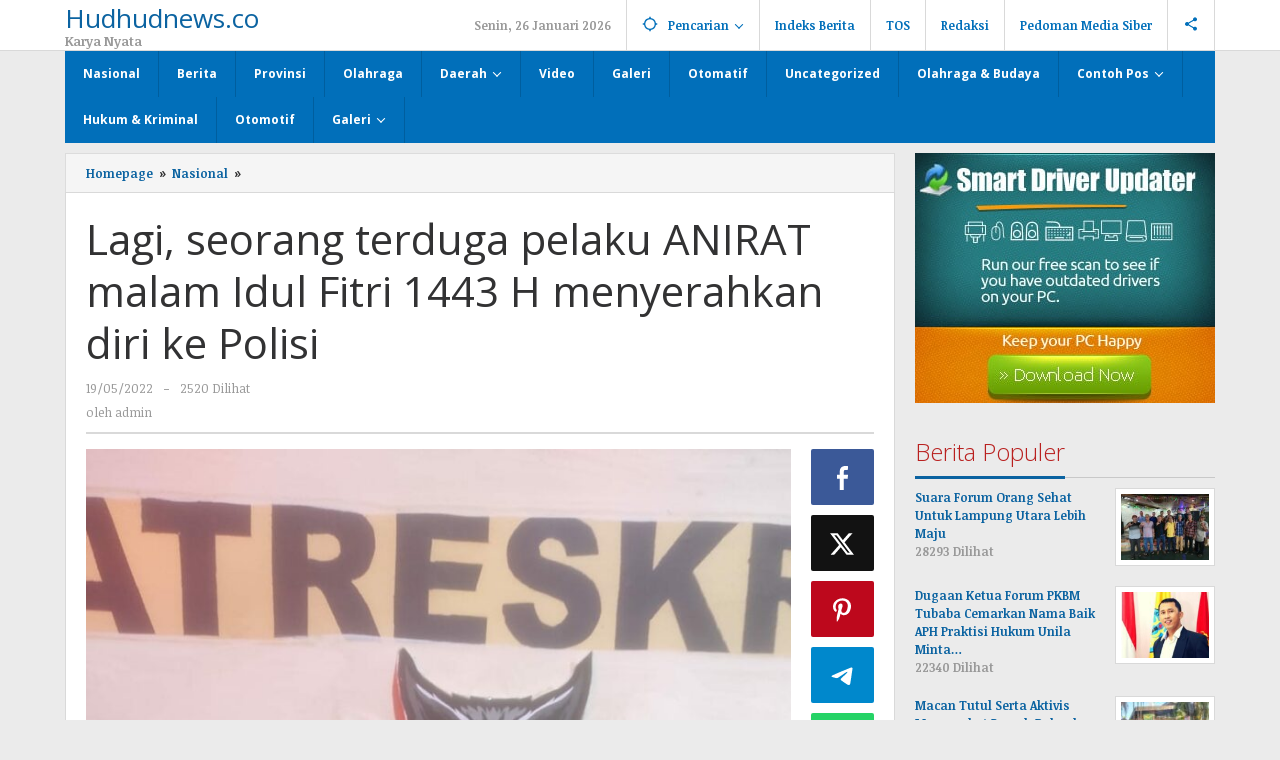

--- FILE ---
content_type: text/html; charset=UTF-8
request_url: https://hudhudnews.co/2022/05/lagi-seorang-terduga-pelaku-anirat-malam-idul-fitri-1443-h-menyerahkan-diri-ke-polisi/
body_size: 18864
content:
<!DOCTYPE html>
<html lang="id">
<head itemscope="itemscope" itemtype="https://schema.org/WebSite">
<meta charset="UTF-8">
<meta name="viewport" content="width=device-width, initial-scale=1">
<link rel="profile" href="https://gmpg.org/xfn/11">

<script type="text/javascript">
/* <![CDATA[ */
(()=>{var e={};e.g=function(){if("object"==typeof globalThis)return globalThis;try{return this||new Function("return this")()}catch(e){if("object"==typeof window)return window}}(),function({ampUrl:n,isCustomizePreview:t,isAmpDevMode:r,noampQueryVarName:o,noampQueryVarValue:s,disabledStorageKey:i,mobileUserAgents:a,regexRegex:c}){if("undefined"==typeof sessionStorage)return;const d=new RegExp(c);if(!a.some((e=>{const n=e.match(d);return!(!n||!new RegExp(n[1],n[2]).test(navigator.userAgent))||navigator.userAgent.includes(e)})))return;e.g.addEventListener("DOMContentLoaded",(()=>{const e=document.getElementById("amp-mobile-version-switcher");if(!e)return;e.hidden=!1;const n=e.querySelector("a[href]");n&&n.addEventListener("click",(()=>{sessionStorage.removeItem(i)}))}));const g=r&&["paired-browsing-non-amp","paired-browsing-amp"].includes(window.name);if(sessionStorage.getItem(i)||t||g)return;const u=new URL(location.href),m=new URL(n);m.hash=u.hash,u.searchParams.has(o)&&s===u.searchParams.get(o)?sessionStorage.setItem(i,"1"):m.href!==u.href&&(window.stop(),location.replace(m.href))}({"ampUrl":"https:\/\/hudhudnews.co\/2022\/05\/lagi-seorang-terduga-pelaku-anirat-malam-idul-fitri-1443-h-menyerahkan-diri-ke-polisi\/?amp=1","noampQueryVarName":"noamp","noampQueryVarValue":"mobile","disabledStorageKey":"amp_mobile_redirect_disabled","mobileUserAgents":["Mobile","Android","Silk\/","Kindle","BlackBerry","Opera Mini","Opera Mobi"],"regexRegex":"^\\\/((?:.|\\n)+)\\\/([i]*)$","isCustomizePreview":false,"isAmpDevMode":false})})();
/* ]]> */
</script>
<meta name='robots' content='index, follow, max-image-preview:large, max-snippet:-1, max-video-preview:-1' />
	<style>img:is([sizes="auto" i], [sizes^="auto," i]) { contain-intrinsic-size: 3000px 1500px }</style>
	
	<!-- This site is optimized with the Yoast SEO plugin v25.3.1 - https://yoast.com/wordpress/plugins/seo/ -->
	<title>Lagi, seorang terduga pelaku ANIRAT malam Idul Fitri 1443 H menyerahkan diri ke Polisi - Hudhudnews.co</title>
	<link rel="canonical" href="https://hudhudnews.co/2022/05/lagi-seorang-terduga-pelaku-anirat-malam-idul-fitri-1443-h-menyerahkan-diri-ke-polisi/" />
	<meta property="og:locale" content="id_ID" />
	<meta property="og:type" content="article" />
	<meta property="og:title" content="Lagi, seorang terduga pelaku ANIRAT malam Idul Fitri 1443 H menyerahkan diri ke Polisi - Hudhudnews.co" />
	<meta property="og:description" content="Lampung Utara,Hudhudnews.co- TEKAB 308 Polres Lampung Utara bersama Unit Reskrim Polsek Bukit Kemuning pada Rabu 18/5/2022 pukul 11.30 wib, kembali mengamankan seorang" />
	<meta property="og:url" content="https://hudhudnews.co/2022/05/lagi-seorang-terduga-pelaku-anirat-malam-idul-fitri-1443-h-menyerahkan-diri-ke-polisi/" />
	<meta property="og:site_name" content="Hudhudnews.co" />
	<meta property="article:published_time" content="2022-05-19T04:20:54+00:00" />
	<meta property="og:image" content="https://hudhudnews.co/wp-content/uploads/2022/05/IMG-20220519-WA0024.jpg" />
	<meta property="og:image:width" content="900" />
	<meta property="og:image:height" content="1600" />
	<meta property="og:image:type" content="image/jpeg" />
	<meta name="author" content="admin" />
	<meta name="twitter:card" content="summary_large_image" />
	<meta name="twitter:label1" content="Ditulis oleh" />
	<meta name="twitter:data1" content="admin" />
	<meta name="twitter:label2" content="Estimasi waktu membaca" />
	<meta name="twitter:data2" content="1 menit" />
	<script type="application/ld+json" class="yoast-schema-graph">{"@context":"https://schema.org","@graph":[{"@type":"Article","@id":"https://hudhudnews.co/2022/05/lagi-seorang-terduga-pelaku-anirat-malam-idul-fitri-1443-h-menyerahkan-diri-ke-polisi/#article","isPartOf":{"@id":"https://hudhudnews.co/2022/05/lagi-seorang-terduga-pelaku-anirat-malam-idul-fitri-1443-h-menyerahkan-diri-ke-polisi/"},"author":{"name":"admin","@id":"https://hudhudnews.co/#/schema/person/aabe7ade7113c266b7a8bfb187d17c80"},"headline":"Lagi, seorang terduga pelaku ANIRAT malam Idul Fitri 1443 H menyerahkan diri ke Polisi","datePublished":"2022-05-19T04:20:54+00:00","mainEntityOfPage":{"@id":"https://hudhudnews.co/2022/05/lagi-seorang-terduga-pelaku-anirat-malam-idul-fitri-1443-h-menyerahkan-diri-ke-polisi/"},"wordCount":139,"commentCount":0,"publisher":{"@id":"https://hudhudnews.co/#organization"},"image":{"@id":"https://hudhudnews.co/2022/05/lagi-seorang-terduga-pelaku-anirat-malam-idul-fitri-1443-h-menyerahkan-diri-ke-polisi/#primaryimage"},"thumbnailUrl":"https://hudhudnews.co/wp-content/uploads/2022/05/IMG-20220519-WA0024.jpg","articleSection":["Nasional"],"inLanguage":"id","potentialAction":[{"@type":"CommentAction","name":"Comment","target":["https://hudhudnews.co/2022/05/lagi-seorang-terduga-pelaku-anirat-malam-idul-fitri-1443-h-menyerahkan-diri-ke-polisi/#respond"]}]},{"@type":"WebPage","@id":"https://hudhudnews.co/2022/05/lagi-seorang-terduga-pelaku-anirat-malam-idul-fitri-1443-h-menyerahkan-diri-ke-polisi/","url":"https://hudhudnews.co/2022/05/lagi-seorang-terduga-pelaku-anirat-malam-idul-fitri-1443-h-menyerahkan-diri-ke-polisi/","name":"Lagi, seorang terduga pelaku ANIRAT malam Idul Fitri 1443 H menyerahkan diri ke Polisi - Hudhudnews.co","isPartOf":{"@id":"https://hudhudnews.co/#website"},"primaryImageOfPage":{"@id":"https://hudhudnews.co/2022/05/lagi-seorang-terduga-pelaku-anirat-malam-idul-fitri-1443-h-menyerahkan-diri-ke-polisi/#primaryimage"},"image":{"@id":"https://hudhudnews.co/2022/05/lagi-seorang-terduga-pelaku-anirat-malam-idul-fitri-1443-h-menyerahkan-diri-ke-polisi/#primaryimage"},"thumbnailUrl":"https://hudhudnews.co/wp-content/uploads/2022/05/IMG-20220519-WA0024.jpg","datePublished":"2022-05-19T04:20:54+00:00","breadcrumb":{"@id":"https://hudhudnews.co/2022/05/lagi-seorang-terduga-pelaku-anirat-malam-idul-fitri-1443-h-menyerahkan-diri-ke-polisi/#breadcrumb"},"inLanguage":"id","potentialAction":[{"@type":"ReadAction","target":["https://hudhudnews.co/2022/05/lagi-seorang-terduga-pelaku-anirat-malam-idul-fitri-1443-h-menyerahkan-diri-ke-polisi/"]}]},{"@type":"ImageObject","inLanguage":"id","@id":"https://hudhudnews.co/2022/05/lagi-seorang-terduga-pelaku-anirat-malam-idul-fitri-1443-h-menyerahkan-diri-ke-polisi/#primaryimage","url":"https://hudhudnews.co/wp-content/uploads/2022/05/IMG-20220519-WA0024.jpg","contentUrl":"https://hudhudnews.co/wp-content/uploads/2022/05/IMG-20220519-WA0024.jpg","width":540,"height":960},{"@type":"BreadcrumbList","@id":"https://hudhudnews.co/2022/05/lagi-seorang-terduga-pelaku-anirat-malam-idul-fitri-1443-h-menyerahkan-diri-ke-polisi/#breadcrumb","itemListElement":[{"@type":"ListItem","position":1,"name":"Beranda","item":"https://hudhudnews.co/"},{"@type":"ListItem","position":2,"name":"Lagi, seorang terduga pelaku ANIRAT malam Idul Fitri 1443 H menyerahkan diri ke Polisi"}]},{"@type":"WebSite","@id":"https://hudhudnews.co/#website","url":"https://hudhudnews.co/","name":"Hudhudnews.co","description":"Karya Nyata","publisher":{"@id":"https://hudhudnews.co/#organization"},"potentialAction":[{"@type":"SearchAction","target":{"@type":"EntryPoint","urlTemplate":"https://hudhudnews.co/?s={search_term_string}"},"query-input":{"@type":"PropertyValueSpecification","valueRequired":true,"valueName":"search_term_string"}}],"inLanguage":"id"},{"@type":"Organization","@id":"https://hudhudnews.co/#organization","name":"Hudhudnews.co","url":"https://hudhudnews.co/","logo":{"@type":"ImageObject","inLanguage":"id","@id":"https://hudhudnews.co/#/schema/logo/image/","url":"https://hudhudnews.co/wp-content/uploads/2023/02/HUD-kecil-atas.png","contentUrl":"https://hudhudnews.co/wp-content/uploads/2023/02/HUD-kecil-atas.png","width":400,"height":81,"caption":"Hudhudnews.co"},"image":{"@id":"https://hudhudnews.co/#/schema/logo/image/"}},{"@type":"Person","@id":"https://hudhudnews.co/#/schema/person/aabe7ade7113c266b7a8bfb187d17c80","name":"admin","image":{"@type":"ImageObject","inLanguage":"id","@id":"https://hudhudnews.co/#/schema/person/image/","url":"https://secure.gravatar.com/avatar/ed60869e0b8ef78232c5ff0910ee087eff96d8eb8eaaf6099230deb2bd82db76?s=96&d=mm&r=g","contentUrl":"https://secure.gravatar.com/avatar/ed60869e0b8ef78232c5ff0910ee087eff96d8eb8eaaf6099230deb2bd82db76?s=96&d=mm&r=g","caption":"admin"},"sameAs":["http://hudhudnews.co"],"url":"https://hudhudnews.co/author/admin/"}]}</script>
	<!-- / Yoast SEO plugin. -->


<link rel='dns-prefetch' href='//fonts.googleapis.com' />
<link rel="alternate" type="application/rss+xml" title="Hudhudnews.co &raquo; Feed" href="https://hudhudnews.co/feed/" />
<link rel="alternate" type="application/rss+xml" title="Hudhudnews.co &raquo; Umpan Komentar" href="https://hudhudnews.co/comments/feed/" />
<link rel="alternate" type="application/rss+xml" title="Hudhudnews.co &raquo; Lagi, seorang terduga pelaku ANIRAT malam Idul Fitri 1443 H menyerahkan diri ke Polisi Umpan Komentar" href="https://hudhudnews.co/2022/05/lagi-seorang-terduga-pelaku-anirat-malam-idul-fitri-1443-h-menyerahkan-diri-ke-polisi/feed/" />
<script type="text/javascript">
/* <![CDATA[ */
window._wpemojiSettings = {"baseUrl":"https:\/\/s.w.org\/images\/core\/emoji\/16.0.1\/72x72\/","ext":".png","svgUrl":"https:\/\/s.w.org\/images\/core\/emoji\/16.0.1\/svg\/","svgExt":".svg","source":{"concatemoji":"https:\/\/hudhudnews.co\/wp-includes\/js\/wp-emoji-release.min.js?ver=6.8.3"}};
/*! This file is auto-generated */
!function(s,n){var o,i,e;function c(e){try{var t={supportTests:e,timestamp:(new Date).valueOf()};sessionStorage.setItem(o,JSON.stringify(t))}catch(e){}}function p(e,t,n){e.clearRect(0,0,e.canvas.width,e.canvas.height),e.fillText(t,0,0);var t=new Uint32Array(e.getImageData(0,0,e.canvas.width,e.canvas.height).data),a=(e.clearRect(0,0,e.canvas.width,e.canvas.height),e.fillText(n,0,0),new Uint32Array(e.getImageData(0,0,e.canvas.width,e.canvas.height).data));return t.every(function(e,t){return e===a[t]})}function u(e,t){e.clearRect(0,0,e.canvas.width,e.canvas.height),e.fillText(t,0,0);for(var n=e.getImageData(16,16,1,1),a=0;a<n.data.length;a++)if(0!==n.data[a])return!1;return!0}function f(e,t,n,a){switch(t){case"flag":return n(e,"\ud83c\udff3\ufe0f\u200d\u26a7\ufe0f","\ud83c\udff3\ufe0f\u200b\u26a7\ufe0f")?!1:!n(e,"\ud83c\udde8\ud83c\uddf6","\ud83c\udde8\u200b\ud83c\uddf6")&&!n(e,"\ud83c\udff4\udb40\udc67\udb40\udc62\udb40\udc65\udb40\udc6e\udb40\udc67\udb40\udc7f","\ud83c\udff4\u200b\udb40\udc67\u200b\udb40\udc62\u200b\udb40\udc65\u200b\udb40\udc6e\u200b\udb40\udc67\u200b\udb40\udc7f");case"emoji":return!a(e,"\ud83e\udedf")}return!1}function g(e,t,n,a){var r="undefined"!=typeof WorkerGlobalScope&&self instanceof WorkerGlobalScope?new OffscreenCanvas(300,150):s.createElement("canvas"),o=r.getContext("2d",{willReadFrequently:!0}),i=(o.textBaseline="top",o.font="600 32px Arial",{});return e.forEach(function(e){i[e]=t(o,e,n,a)}),i}function t(e){var t=s.createElement("script");t.src=e,t.defer=!0,s.head.appendChild(t)}"undefined"!=typeof Promise&&(o="wpEmojiSettingsSupports",i=["flag","emoji"],n.supports={everything:!0,everythingExceptFlag:!0},e=new Promise(function(e){s.addEventListener("DOMContentLoaded",e,{once:!0})}),new Promise(function(t){var n=function(){try{var e=JSON.parse(sessionStorage.getItem(o));if("object"==typeof e&&"number"==typeof e.timestamp&&(new Date).valueOf()<e.timestamp+604800&&"object"==typeof e.supportTests)return e.supportTests}catch(e){}return null}();if(!n){if("undefined"!=typeof Worker&&"undefined"!=typeof OffscreenCanvas&&"undefined"!=typeof URL&&URL.createObjectURL&&"undefined"!=typeof Blob)try{var e="postMessage("+g.toString()+"("+[JSON.stringify(i),f.toString(),p.toString(),u.toString()].join(",")+"));",a=new Blob([e],{type:"text/javascript"}),r=new Worker(URL.createObjectURL(a),{name:"wpTestEmojiSupports"});return void(r.onmessage=function(e){c(n=e.data),r.terminate(),t(n)})}catch(e){}c(n=g(i,f,p,u))}t(n)}).then(function(e){for(var t in e)n.supports[t]=e[t],n.supports.everything=n.supports.everything&&n.supports[t],"flag"!==t&&(n.supports.everythingExceptFlag=n.supports.everythingExceptFlag&&n.supports[t]);n.supports.everythingExceptFlag=n.supports.everythingExceptFlag&&!n.supports.flag,n.DOMReady=!1,n.readyCallback=function(){n.DOMReady=!0}}).then(function(){return e}).then(function(){var e;n.supports.everything||(n.readyCallback(),(e=n.source||{}).concatemoji?t(e.concatemoji):e.wpemoji&&e.twemoji&&(t(e.twemoji),t(e.wpemoji)))}))}((window,document),window._wpemojiSettings);
/* ]]> */
</script>
<link rel='stylesheet' id='dashicons-css' href='https://hudhudnews.co/wp-includes/css/dashicons.min.css?ver=6.8.3' type='text/css' media='all' />
<link rel='stylesheet' id='post-views-counter-frontend-css' href='https://hudhudnews.co/wp-content/plugins/post-views-counter/css/frontend.min.css?ver=1.5.5' type='text/css' media='all' />
<style id='wp-emoji-styles-inline-css' type='text/css'>

	img.wp-smiley, img.emoji {
		display: inline !important;
		border: none !important;
		box-shadow: none !important;
		height: 1em !important;
		width: 1em !important;
		margin: 0 0.07em !important;
		vertical-align: -0.1em !important;
		background: none !important;
		padding: 0 !important;
	}
</style>
<link rel='stylesheet' id='majalahpro-core-css' href='https://hudhudnews.co/wp-content/plugins/majalahpro-core/css/majalahpro-core.css?ver=1.2.9' type='text/css' media='all' />
<link crossorigin="anonymous" rel='stylesheet' id='majalahpro-fonts-css' href='https://fonts.googleapis.com/css?family=Open+Sans%3Aregular%2Citalic%2C700%2C300%7CNoticia+Text%3Aregular%2Citalic%2C700%26subset%3Dlatin%2C&#038;ver=1.3.1' type='text/css' media='all' />
<link rel='stylesheet' id='majalahpro-style-css' href='https://hudhudnews.co/wp-content/themes/majalahpro/style.css?ver=1.3.1' type='text/css' media='all' />
<style id='majalahpro-style-inline-css' type='text/css'>
body{color:#323233;font-family:"Noticia Text",arial,sans-serif;}kbd,a.button,button,.button,button.button,input[type="button"],input[type="reset"],input[type="submit"],#infinite-handle span,ol.comment-list li div.reply .comment-reply-link,#cancel-comment-reply-link,.tagcloud a,.tagcloud ul,ul.page-numbers li span.page-numbers,.prevnextpost-links a .prevnextpost,.page-links .page-link-number,.sidr,#navigationamp,.firstpage-title,.gmr-ajax-tab > li > a.js-tabs__title-active,.gmr-ajax-tab > li > a.js-tabs__title-active:focus,.gmr-ajax-tab > li > a.js-tabs__title-active:hover,#secondary-slider .splide__slide.is-active{background-color:#0b63a1;}#primary-menu .sub-menu-search,#primary-menu .sub-menu,#primary-menu .children,.gmr-ajax-loader{border-bottom-color:#0b63a1;}blockquote,a.button,button,.button,button.button,input[type="button"],input[type="reset"],input[type="submit"],.gmr-theme div.sharedaddy h3.sd-title:before,.bypostauthor > .comment-body,ol.comment-list li .comment-meta:after,.widget-title span{border-color:#0b63a1;}.gmr-meta-topic a,h3.widget-title,h3.related-title,.gmr-owl-carousel .gmr-slide-topic a,.gmr-module-slide-topic a{color:#b9201f;}#secondary-slider{border-top-color:#b9201f;}.gmr-owl-carousel .gmr-slide-topic a,.gmr-firstbox-content{border-color:#b9201f;}a{color:#0b63a1;}.gmr-secondmenu #primary-menu > li.page_item_has_children > a:after,.gmr-secondmenu #primary-menu > li.menu-item-has-children > a:after,.gmr-secondmenu #primary-menu .sub-menu-search > li.page_item_has_children > a:after,.gmr-secondmenu #primary-menu .sub-menu-search > li.menu-item-has-children > a:after,.gmr-secondmenu #primary-menu .sub-menu > li.page_item_has_children > a:after,.gmr-secondmenu #primary-menu .sub-menu > li.menu-item-has-children > a:after,.gmr-secondmenu #primary-menu .children > li.page_item_has_children > a:after,.gmr-secondmenu #primary-menu .children > li.menu-item-has-children > a:after{border-color:#0b63a1;}a:hover,a:focus,a:active{color:#0b63a1;}.gmr-topnavmenu #primary-menu > li.page_item_has_children:hover > a:after,.gmr-topnavmenu #primary-menu > li.menu-item-has-children:hover > a:after{border-color:#0b63a1;}.site-title a{color:#0b63a1;}.site-description{color:#999999;}.gmr-logo{margin-top:3px;}.gmr-menuwrap,.gmr-sticky .top-header.sticky-menu,.gmr-mainmenu #primary-menu .sub-menu,.gmr-mainmenu #primary-menu .children{background-color:#016fba;}#gmr-responsive-menu,.gmr-mainmenu #primary-menu > li > a{color:#ffffff;}.gmr-mainmenu #primary-menu > li.menu-border > a span,.gmr-mainmenu #primary-menu > li.page_item_has_children > a:after,.gmr-mainmenu #primary-menu > li.menu-item-has-children > a:after,.gmr-mainmenu #primary-menu .sub-menu-search > li.page_item_has_children > a:after,.gmr-mainmenu #primary-menu .sub-menu-search > li.menu-item-has-children > a:after,.gmr-mainmenu #primary-menu .sub-menu > li.page_item_has_children > a:after,.gmr-mainmenu #primary-menu .sub-menu > li.menu-item-has-children > a:after,.gmr-mainmenu #primary-menu .children > li.page_item_has_children > a:after,.gmr-mainmenu #primary-menu .children > li.menu-item-has-children > a:after{border-color:#ffffff;}#gmr-responsive-menu:hover,.gmr-mainmenu #primary-menu > li:hover > a,.gmr-mainmenu #primary-menu .current-menu-item > a,.gmr-mainmenu #primary-menu .current-menu-ancestor > a,.gmr-mainmenu #primary-menu .current_page_item > a,.gmr-mainmenu #primary-menu .current_page_ancestor > a,.gmr-mainmenu .search-trigger .gmr-icon:hover{color:#ffffff;}.gmr-mainmenu #primary-menu > li.menu-border:hover > a span,.gmr-mainmenu #primary-menu > li.menu-border.current-menu-item > a span,.gmr-mainmenu #primary-menu > li.menu-border.current-menu-ancestor > a span,.gmr-mainmenu #primary-menu > li.menu-border.current_page_item > a span,.gmr-mainmenu #primary-menu > li.menu-border.current_page_ancestor > a span,.gmr-mainmenu #primary-menu > li.page_item_has_children:hover > a:after,.gmr-mainmenu #primary-menu > li.menu-item-has-children:hover > a:after{border-color:#ffffff;}.gmr-mainmenu #primary-menu > li:hover > a,.gmr-mainmenu #primary-menu .current-menu-item > a,.gmr-mainmenu #primary-menu .current-menu-ancestor > a,.gmr-mainmenu #primary-menu .current_page_item > a,.gmr-mainmenu #primary-menu .current_page_ancestor > a{background-color:#0b63a1;}.gmr-topnavwrap{background-color:#ffffff;}#gmr-topnavresponsive-menu svg,.gmr-topnavmenu #primary-menu > li > a,.gmr-social-icon ul > li > a,.search-trigger .gmr-icon{color:#016fba;}.gmr-topnavmenu #primary-menu > li.menu-border > a span,.gmr-topnavmenu #primary-menu > li.page_item_has_children > a:after,.gmr-topnavmenu #primary-menu > li.menu-item-has-children > a:after,.gmr-topnavmenu #primary-menu .sub-menu-search > li.page_item_has_children > a:after,.gmr-topnavmenu #primary-menu .sub-menu-search > li.menu-item-has-children > a:after,.gmr-topnavmenu #primary-menu .sub-menu > li.page_item_has_children > a:after,.gmr-topnavmenu #primary-menu .sub-menu > li.menu-item-has-children > a:after,.gmr-topnavmenu #primary-menu .children > li.page_item_has_children > a:after,.gmr-topnavmenu #primary-menu .children > li.menu-item-has-children > a:after{border-color:#016fba;}#gmr-topnavresponsive-menu:hover,.gmr-topnavmenu #primary-menu > li:hover > a,.gmr-topnavmenu #primary-menu .current-menu-item > a,.gmr-topnavmenu #primary-menu .current-menu-ancestor > a,.gmr-topnavmenu #primary-menu .current_page_item > a,.gmr-topnavmenu #primary-menu .current_page_ancestor > a,.gmr-social-icon ul > li > a:hover{color:#0b63a1;}.gmr-topnavmenu #primary-menu > li.menu-border:hover > a span,.gmr-topnavmenu #primary-menu > li.menu-border.current-menu-item > a span,.gmr-topnavmenu #primary-menu > li.menu-border.current-menu-ancestor > a span,.gmr-topnavmenu #primary-menu > li.menu-border.current_page_item > a span,.gmr-topnavmenu #primary-menu > li.menu-border.current_page_ancestor > a span,.gmr-topnavmenu #primary-menu > li.page_item_has_children:hover > a:after,.gmr-topnavmenu #primary-menu > li.menu-item-has-children:hover > a:after{border-color:#0b63a1;}.page-title,.breadcrumbs,.gmr-authorbox,.module-slide-tabs,.related-title{background-color:#f5f5f5;}.site-main,.gmr-infinite-selector.gmr-related-infinite #gmr-main-load .item-infinite .item-box,.majalahpro-core-related-post .gmr-newinfinite{background-color:#ffffff;}h1,h2,h3,h4,h5,h6,.h1,.h2,.h3,.h4,.h5,.h6,.site-title,#gmr-responsive-menu,.gmr-mainmenu #primary-menu > li > a{font-family:"Open Sans",arial,sans-serif;}body,.gmr-gallery-related ul li,.gmr-module-posts ul li{font-weight:600;font-size:12px;}.entry-content-single{font-size:14px;}h1{font-size:30px;}h2{font-size:26px;}h3{font-size:24px;}h4{font-size:22px;}h5{font-size:20px;}h6{font-size:18px;}.widget-footer{background-color:#ffffff;}.site-footer{color:#323233;}.site-footer a{color:#999;}.site-footer a:hover{color:#999;}
</style>
<style id='akismet-widget-style-inline-css' type='text/css'>

			.a-stats {
				--akismet-color-mid-green: #357b49;
				--akismet-color-white: #fff;
				--akismet-color-light-grey: #f6f7f7;

				max-width: 350px;
				width: auto;
			}

			.a-stats * {
				all: unset;
				box-sizing: border-box;
			}

			.a-stats strong {
				font-weight: 600;
			}

			.a-stats a.a-stats__link,
			.a-stats a.a-stats__link:visited,
			.a-stats a.a-stats__link:active {
				background: var(--akismet-color-mid-green);
				border: none;
				box-shadow: none;
				border-radius: 8px;
				color: var(--akismet-color-white);
				cursor: pointer;
				display: block;
				font-family: -apple-system, BlinkMacSystemFont, 'Segoe UI', 'Roboto', 'Oxygen-Sans', 'Ubuntu', 'Cantarell', 'Helvetica Neue', sans-serif;
				font-weight: 500;
				padding: 12px;
				text-align: center;
				text-decoration: none;
				transition: all 0.2s ease;
			}

			/* Extra specificity to deal with TwentyTwentyOne focus style */
			.widget .a-stats a.a-stats__link:focus {
				background: var(--akismet-color-mid-green);
				color: var(--akismet-color-white);
				text-decoration: none;
			}

			.a-stats a.a-stats__link:hover {
				filter: brightness(110%);
				box-shadow: 0 4px 12px rgba(0, 0, 0, 0.06), 0 0 2px rgba(0, 0, 0, 0.16);
			}

			.a-stats .count {
				color: var(--akismet-color-white);
				display: block;
				font-size: 1.5em;
				line-height: 1.4;
				padding: 0 13px;
				white-space: nowrap;
			}
		
</style>
<link rel="https://api.w.org/" href="https://hudhudnews.co/wp-json/" /><link rel="alternate" title="JSON" type="application/json" href="https://hudhudnews.co/wp-json/wp/v2/posts/7058" /><link rel="EditURI" type="application/rsd+xml" title="RSD" href="https://hudhudnews.co/xmlrpc.php?rsd" />
<meta name="generator" content="WordPress 6.8.3" />
<link rel='shortlink' href='https://hudhudnews.co/?p=7058' />
<link rel="alternate" title="oEmbed (JSON)" type="application/json+oembed" href="https://hudhudnews.co/wp-json/oembed/1.0/embed?url=https%3A%2F%2Fhudhudnews.co%2F2022%2F05%2Flagi-seorang-terduga-pelaku-anirat-malam-idul-fitri-1443-h-menyerahkan-diri-ke-polisi%2F" />
<link rel="alternate" title="oEmbed (XML)" type="text/xml+oembed" href="https://hudhudnews.co/wp-json/oembed/1.0/embed?url=https%3A%2F%2Fhudhudnews.co%2F2022%2F05%2Flagi-seorang-terduga-pelaku-anirat-malam-idul-fitri-1443-h-menyerahkan-diri-ke-polisi%2F&#038;format=xml" />
<link rel="alternate" type="text/html" media="only screen and (max-width: 640px)" href="https://hudhudnews.co/2022/05/lagi-seorang-terduga-pelaku-anirat-malam-idul-fitri-1443-h-menyerahkan-diri-ke-polisi/?amp=1"><link rel="pingback" href="https://hudhudnews.co/xmlrpc.php"><noscript><style>.lazyload[data-src]{display:none !important;}</style></noscript><style>.lazyload{background-image:none !important;}.lazyload:before{background-image:none !important;}</style><link rel="amphtml" href="https://hudhudnews.co/2022/05/lagi-seorang-terduga-pelaku-anirat-malam-idul-fitri-1443-h-menyerahkan-diri-ke-polisi/?amp=1"><style>#amp-mobile-version-switcher{left:0;position:absolute;width:100%;z-index:100}#amp-mobile-version-switcher>a{background-color:#444;border:0;color:#eaeaea;display:block;font-family:-apple-system,BlinkMacSystemFont,Segoe UI,Roboto,Oxygen-Sans,Ubuntu,Cantarell,Helvetica Neue,sans-serif;font-size:16px;font-weight:600;padding:15px 0;text-align:center;-webkit-text-decoration:none;text-decoration:none}#amp-mobile-version-switcher>a:active,#amp-mobile-version-switcher>a:focus,#amp-mobile-version-switcher>a:hover{-webkit-text-decoration:underline;text-decoration:underline}</style></head>

<body class="wp-singular post-template-default single single-post postid-7058 single-format-standard wp-custom-logo wp-theme-majalahpro gmr-theme idtheme kentooz gmr-sticky" itemscope="itemscope" itemtype="https://schema.org/WebPage">
<a class="skip-link screen-reader-text" href="#main">Lewati ke konten</a>

<div class="top-header-second">
	<div class="gmr-topnavwrap clearfix">
		<div class="container">
			<div class="gmr-list-table">
				<div class="gmr-table-row">
					<div class="gmr-table-cell gmr-table-logo">
						<div class="gmr-mobilelogo">
							<div class="gmr-logo"><div class="site-title" itemprop="headline"><a href="https://hudhudnews.co/" itemprop="url" title="Hudhudnews.co">Hudhudnews.co</a></div><span class="site-description" itemprop="description">Karya Nyata</span></div>						</div>
					</div>
					<div class="gmr-table-cell gmr-table-menu">
													<a id="gmr-topnavresponsive-menu" href="#menus" title="Menus" rel="nofollow"><svg xmlns="http://www.w3.org/2000/svg" xmlns:xlink="http://www.w3.org/1999/xlink" aria-hidden="true" role="img" style="vertical-align: -0.125em;" width="1em" height="1em" preserveAspectRatio="xMidYMid meet" viewBox="0 0 24 24"><path d="M3 18h18v-2H3v2zm0-5h18v-2H3v2zm0-7v2h18V6H3z" fill="currentColor"/></svg></a>
							<div class="close-topnavmenu-wrap"><a id="close-topnavmenu-button" rel="nofollow" href="#"><svg xmlns="http://www.w3.org/2000/svg" xmlns:xlink="http://www.w3.org/1999/xlink" aria-hidden="true" role="img" width="1em" height="1em" preserveAspectRatio="xMidYMid meet" viewBox="0 0 24 24"><g fill="currentColor"><path d="M12 2a10 10 0 1 0 10 10A10 10 0 0 0 12 2zm0 18a8 8 0 1 1 8-8a8 8 0 0 1-8 8z"/><path d="M14.71 9.29a1 1 0 0 0-1.42 0L12 10.59l-1.29-1.3a1 1 0 0 0-1.42 1.42l1.3 1.29l-1.3 1.29a1 1 0 0 0 0 1.42a1 1 0 0 0 1.42 0l1.29-1.3l1.29 1.3a1 1 0 0 0 1.42 0a1 1 0 0 0 0-1.42L13.41 12l1.3-1.29a1 1 0 0 0 0-1.42z"/></g></svg></a></div>
							<nav id="site-navigation" class="gmr-topnavmenu pull-right" role="navigation" itemscope="itemscope" itemtype="https://schema.org/SiteNavigationElement">
								<ul id="primary-menu" class="menu"><li class="menu-item menu-item-type-custom menu-item-object-custom menu-item-object-date"><span class="gmr-top-date" data-lang="id">&nbsp;</span></li><li class="menu-item menu-item-type-custom menu-item-object-custom menu-item-has-children gmr-search"><a href="#" title="Pencarian" rel="nofollow" itemprop="url"><svg xmlns="http://www.w3.org/2000/svg" xmlns:xlink="http://www.w3.org/1999/xlink" aria-hidden="true" role="img" style="vertical-align: -0.125em;" width="1em" height="1em" preserveAspectRatio="xMidYMid meet" viewBox="0 0 24 24"><path d="M20.94 11A8.994 8.994 0 0 0 13 3.06V1h-2v2.06A8.994 8.994 0 0 0 3.06 11H1v2h2.06A8.994 8.994 0 0 0 11 20.94V23h2v-2.06A8.994 8.994 0 0 0 20.94 13H23v-2h-2.06zM12 19c-3.87 0-7-3.13-7-7s3.13-7 7-7s7 3.13 7 7s-3.13 7-7 7z" fill="currentColor"/></svg><span itemprop="name">Pencarian</span></a><ul class="sub-menu-search"><li id="menu-item-search" class="menu-item menu-item-type-custom menu-item-object-custom menu-item-search"><form method="get" class="gmr-searchform searchform" action="https://hudhudnews.co/"><input type="text" name="s" id="s" placeholder="Pencarian" /></form></li></ul></li><li id="menu-item-74" class="menu-item menu-item-type-post_type menu-item-object-page menu-item-74"><a href="https://hudhudnews.co/indeks-berita/" itemprop="url"><span itemprop="name">Indeks Berita</span></a></li>
<li id="menu-item-14" class="menu-item menu-item-type-post_type menu-item-object-page menu-item-14"><a href="https://hudhudnews.co/terms-of-service/" itemprop="url"><span itemprop="name">TOS</span></a></li>
<li id="menu-item-101" class="menu-item menu-item-type-post_type menu-item-object-page menu-item-101"><a href="https://hudhudnews.co/redaksi/" itemprop="url"><span itemprop="name">Redaksi</span></a></li>
<li id="menu-item-103" class="menu-item menu-item-type-post_type menu-item-object-page menu-item-103"><a href="https://hudhudnews.co/pedoman-media-siber/" itemprop="url"><span itemprop="name">Pedoman Media Siber</span></a></li>

					<li class="menu-item menu-item-type-custom menu-item-object-custom gmr-social-menu">
						<a href="#" title="Social Network" rel="nofollow" class="gmr-social-mainlink" itemprop="url">
							<svg xmlns="http://www.w3.org/2000/svg" xmlns:xlink="http://www.w3.org/1999/xlink" aria-hidden="true" role="img" style="vertical-align: -0.125em;" width="1em" height="1em" preserveAspectRatio="xMidYMid meet" viewBox="0 0 24 24"><path d="M18 16.08c-.76 0-1.44.3-1.96.77L8.91 12.7c.05-.23.09-.46.09-.7s-.04-.47-.09-.7l7.05-4.11c.54.5 1.25.81 2.04.81c1.66 0 3-1.34 3-3s-1.34-3-3-3s-3 1.34-3 3c0 .24.04.47.09.7L8.04 9.81C7.5 9.31 6.79 9 6 9c-1.66 0-3 1.34-3 3s1.34 3 3 3c.79 0 1.5-.31 2.04-.81l7.12 4.16c-.05.21-.08.43-.08.65c0 1.61 1.31 2.92 2.92 2.92c1.61 0 2.92-1.31 2.92-2.92s-1.31-2.92-2.92-2.92z" fill="currentColor"/></svg>
						</a><ul class="sub-menu"><li class="menu-item menu-item-type-custom menu-item-object-custom menu-item-social-network"><a href="#" title="Facebook" class="facebook" target="_blank" rel="nofollow"><svg xmlns="http://www.w3.org/2000/svg" xmlns:xlink="http://www.w3.org/1999/xlink" aria-hidden="true" role="img" width="1em" height="1em" preserveAspectRatio="xMidYMid meet" viewBox="0 0 16 16"><g fill="currentColor"><path d="M16 8.049c0-4.446-3.582-8.05-8-8.05C3.58 0-.002 3.603-.002 8.05c0 4.017 2.926 7.347 6.75 7.951v-5.625h-2.03V8.05H6.75V6.275c0-2.017 1.195-3.131 3.022-3.131c.876 0 1.791.157 1.791.157v1.98h-1.009c-.993 0-1.303.621-1.303 1.258v1.51h2.218l-.354 2.326H9.25V16c3.824-.604 6.75-3.934 6.75-7.951z"/></g></svg>Facebook</a></li><li class="menu-item menu-item-type-custom menu-item-object-custom menu-item-social-network"><a href="#" title="Twitter" class="twitter" target="_blank" rel="nofollow"><svg xmlns="http://www.w3.org/2000/svg" aria-hidden="true" role="img" width="1em" height="1em" viewBox="0 0 24 24"><path fill="currentColor" d="M18.901 1.153h3.68l-8.04 9.19L24 22.846h-7.406l-5.8-7.584l-6.638 7.584H.474l8.6-9.83L0 1.154h7.594l5.243 6.932ZM17.61 20.644h2.039L6.486 3.24H4.298Z"></path></svg>Twitter</a></li><li class="menu-item menu-item-type-custom menu-item-object-custom menu-item-social-network"><a href="#" title="Pinterest" class="pinterest" target="_blank" rel="nofollow"><svg xmlns="http://www.w3.org/2000/svg" xmlns:xlink="http://www.w3.org/1999/xlink" aria-hidden="true" role="img" width="1em" height="1em" preserveAspectRatio="xMidYMid meet" viewBox="0 0 16 16"><g fill="currentColor"><path d="M8 0a8 8 0 0 0-2.915 15.452c-.07-.633-.134-1.606.027-2.297c.146-.625.938-3.977.938-3.977s-.239-.479-.239-1.187c0-1.113.645-1.943 1.448-1.943c.682 0 1.012.512 1.012 1.127c0 .686-.437 1.712-.663 2.663c-.188.796.4 1.446 1.185 1.446c1.422 0 2.515-1.5 2.515-3.664c0-1.915-1.377-3.254-3.342-3.254c-2.276 0-3.612 1.707-3.612 3.471c0 .688.265 1.425.595 1.826a.24.24 0 0 1 .056.23c-.061.252-.196.796-.222.907c-.035.146-.116.177-.268.107c-1-.465-1.624-1.926-1.624-3.1c0-2.523 1.834-4.84 5.286-4.84c2.775 0 4.932 1.977 4.932 4.62c0 2.757-1.739 4.976-4.151 4.976c-.811 0-1.573-.421-1.834-.919l-.498 1.902c-.181.695-.669 1.566-.995 2.097A8 8 0 1 0 8 0z"/></g></svg>Pinterest</a></li><li class="menu-item menu-item-type-custom menu-item-object-custom menu-item-social-network"><a href="https://hudhudnews.co/feed/" title="RSS" class="rss" target="_blank" rel="nofollow"><svg xmlns="http://www.w3.org/2000/svg" xmlns:xlink="http://www.w3.org/1999/xlink" aria-hidden="true" role="img" width="1em" height="1em" preserveAspectRatio="xMidYMid meet" viewBox="0 0 20 20"><path d="M14.92 18H18C18 9.32 10.82 2.25 2 2.25v3.02c7.12 0 12.92 5.71 12.92 12.73zm-5.44 0h3.08C12.56 12.27 7.82 7.6 2 7.6v3.02c2 0 3.87.77 5.29 2.16A7.292 7.292 0 0 1 9.48 18zm-5.35-.02c1.17 0 2.13-.93 2.13-2.09c0-1.15-.96-2.09-2.13-2.09c-1.18 0-2.13.94-2.13 2.09c0 1.16.95 2.09 2.13 2.09z" fill="currentColor"/></svg>RSS</a></li></ul></li></ul>							</nav><!-- #site-navigation -->
											</div>
				</div>
			</div>
					</div>
	</div>
</div>


	<header id="masthead" class="site-header" role="banner" itemscope="itemscope" itemtype="https://schema.org/WPHeader">
		<div class="top-header">
			<div class="container">
				<div class="gmr-menuwrap clearfix">
					<nav id="site-navigation" class="gmr-mainmenu" role="navigation" itemscope="itemscope" itemtype="https://schema.org/SiteNavigationElement">
						<ul id="primary-menu" class="menu"><li id="menu-item-9382" class="menu-item menu-item-type-taxonomy menu-item-object-category current-post-ancestor current-menu-parent current-post-parent menu-item-9382"><a href="https://hudhudnews.co/category/nasional/" itemprop="url"><span itemprop="name">Nasional</span></a></li>
<li id="menu-item-16" class="menu-item menu-item-type-taxonomy menu-item-object-category menu-item-16"><a href="https://hudhudnews.co/category/berita/" itemprop="url"><span itemprop="name">Berita</span></a></li>
<li id="menu-item-9390" class="menu-item menu-item-type-taxonomy menu-item-object-category menu-item-9390"><a href="https://hudhudnews.co/category/provinsi/" itemprop="url"><span itemprop="name">Provinsi</span></a></li>
<li id="menu-item-37" class="menu-item menu-item-type-taxonomy menu-item-object-category menu-item-37"><a href="https://hudhudnews.co/category/olahraga/" itemprop="url"><span itemprop="name">Olahraga</span></a></li>
<li id="menu-item-9381" class="menu-item menu-item-type-taxonomy menu-item-object-category menu-item-has-children menu-item-9381"><a href="https://hudhudnews.co/category/daerah/" itemprop="url"><span itemprop="name">Daerah</span></a>
<ul class="sub-menu">
	<li id="menu-item-9383" class="menu-item menu-item-type-taxonomy menu-item-object-category menu-item-9383"><a href="https://hudhudnews.co/category/way-kanan/" itemprop="url"><span itemprop="name">Way Kanan</span></a></li>
	<li id="menu-item-9384" class="menu-item menu-item-type-taxonomy menu-item-object-category menu-item-9384"><a href="https://hudhudnews.co/category/lampung-utara/" itemprop="url"><span itemprop="name">Lampung Utara</span></a></li>
	<li id="menu-item-9389" class="menu-item menu-item-type-taxonomy menu-item-object-category menu-item-9389"><a href="https://hudhudnews.co/category/tubaba/" itemprop="url"><span itemprop="name">Tubaba</span></a></li>
</ul>
</li>
<li id="menu-item-38" class="menu-item menu-item-type-taxonomy menu-item-object-category menu-item-38"><a href="https://hudhudnews.co/category/video/" itemprop="url"><span itemprop="name">Video</span></a></li>
<li id="menu-item-45" class="menu-item menu-item-type-taxonomy menu-item-object-category menu-item-45"><a href="https://hudhudnews.co/category/galeri/" itemprop="url"><span itemprop="name">Galeri</span></a></li>
<li id="menu-item-69" class="menu-item menu-item-type-taxonomy menu-item-object-category menu-item-69"><a href="https://hudhudnews.co/category/otomatif/" itemprop="url"><span itemprop="name">Otomatif</span></a></li>
<li id="menu-item-39" class="menu-item menu-item-type-taxonomy menu-item-object-category menu-item-39"><a href="https://hudhudnews.co/category/uncategorized/" itemprop="url"><span itemprop="name">Uncategorized</span></a></li>
<li id="menu-item-9385" class="menu-item menu-item-type-taxonomy menu-item-object-category menu-item-9385"><a href="https://hudhudnews.co/category/olahraga-budaya/" itemprop="url"><span itemprop="name">Olahraga &amp; Budaya</span></a></li>
<li id="menu-item-76" class="menu-item menu-item-type-custom menu-item-object-custom menu-item-has-children menu-item-76"><a href="#" itemprop="url"><span itemprop="name">Contoh Pos</span></a>
<ul class="sub-menu">
	<li id="menu-item-16631" class="menu-item menu-item-type-post_type menu-item-object-post menu-item-16631"><a href="https://hudhudnews.co/2017/09/harga-rp189-jutaan-mitsubishi-expander-mirip-pajero-sport/" itemprop="url"><span itemprop="name">Galeri Pos</span></a></li>
	<li id="menu-item-78" class="menu-item menu-item-type-post_type menu-item-object-post menu-item-78"><a href="https://hudhudnews.co/2017/09/baru-meluncur-di-ri-mobil-mahal-ini-langsung-ludes-terjual/" itemprop="url"><span itemprop="name">Video Pos</span></a></li>
	<li id="menu-item-79" class="menu-item menu-item-type-post_type menu-item-object-post menu-item-79"><a href="https://hudhudnews.co/2017/09/massa-kembali-gelar-aksi-bela-rohingya-di-kedubes-myanmar/" itemprop="url"><span itemprop="name">Standar Pos</span></a></li>
</ul>
</li>
<li id="menu-item-9391" class="menu-item menu-item-type-taxonomy menu-item-object-category menu-item-9391"><a href="https://hudhudnews.co/category/hukum-kriminal/" itemprop="url"><span itemprop="name">Hukum &amp; Kriminal</span></a></li>
<li id="menu-item-9386" class="menu-item menu-item-type-taxonomy menu-item-object-category menu-item-9386"><a href="https://hudhudnews.co/category/otomotif/" itemprop="url"><span itemprop="name">Otomotif</span></a></li>
<li id="menu-item-9388" class="menu-item menu-item-type-taxonomy menu-item-object-category menu-item-has-children menu-item-9388"><a href="https://hudhudnews.co/category/galeri/" itemprop="url"><span itemprop="name">Galeri</span></a>
<ul class="sub-menu">
	<li id="menu-item-9387" class="menu-item menu-item-type-taxonomy menu-item-object-category menu-item-9387"><a href="https://hudhudnews.co/category/video/" itemprop="url"><span itemprop="name">Video</span></a></li>
</ul>
</li>
</ul>					</nav><!-- #site-navigation -->
				</div>
			</div>
		</div><!-- .top-header -->
	</header><!-- #masthead -->

	
<div class="site inner-wrap" id="site-container">
	
	<div id="content" class="gmr-content">

		
		<div class="container">

			<div class="row">

<div id="primary" class="content-area col-md-content">

			<div class="breadcrumbs" itemscope itemtype="https://schema.org/BreadcrumbList">
				<div class="container">
																												<span class="first-item" itemprop="itemListElement" itemscope itemtype="https://schema.org/ListItem">
										<a itemscope itemtype="https://schema.org/WebPage" itemprop="item" itemid="https://hudhudnews.co/" href="https://hudhudnews.co/">
											<span itemprop="name">Homepage</span>
										</a>
										<span itemprop="position" content="1"></span>
									</span>
														<span class="separator">&raquo;</span>
																																<span class="0-item" itemprop="itemListElement" itemscope itemtype="https://schema.org/ListItem">
									<a itemscope itemtype="https://schema.org/WebPage" itemprop="item" itemid="https://hudhudnews.co/category/nasional/" href="https://hudhudnews.co/category/nasional/">
										<span itemprop="name">Nasional</span>
									</a>
									<span itemprop="position" content="2"></span>
								</span>
														<span class="separator">&raquo;</span>
																								<span class="last-item screen-reader-text" itemscope itemtype="https://schema.org/ListItem">
								<span itemprop="name">Lagi, seorang terduga pelaku ANIRAT malam Idul Fitri 1443 H menyerahkan diri ke Polisi</span>
								<span itemprop="position" content="3"></span>
							</span>
																</div>
			</div>
			
	<main id="main" class="site-main-single" role="main">

	
<article id="post-7058" class="post-7058 post type-post status-publish format-standard has-post-thumbnail hentry category-nasional" itemscope="itemscope" itemtype="https://schema.org/CreativeWork">

	<div class="gmr-box-content site-main gmr-single">
				<header class="entry-header">
			<h1 class="entry-title" itemprop="headline">Lagi, seorang terduga pelaku ANIRAT malam Idul Fitri 1443 H menyerahkan diri ke Polisi</h1>			<div class="gmr-metacontent"><span class="posted-on"><time class="entry-date published updated" itemprop="dateModified" datetime="2022-05-19T04:20:54+07:00">19/05/2022</time></span><span class="screen-reader-text">oleh <span class="entry-author vcard screen-reader-text" itemprop="author" itemscope="itemscope" itemtype="https://schema.org/person"><a class="url fn n" href="https://hudhudnews.co/author/admin/" title="Tautan ke: admin" itemprop="url"><span itemprop="name">admin</span></a></span></span><span class="meta-separator">-</span><span class="view-single">2520 Dilihat</spans></div><div class="gmr-metacontent"><span class="posted-on">oleh <span class="entry-author vcard" itemprop="author" itemscope="itemscope" itemtype="https://schema.org/person"><a class="url fn n" href="https://hudhudnews.co/author/admin/" title="Tautan ke: admin" itemprop="url"><span itemprop="name">admin</span></a></span></span></div>
		</header><!-- .entry-header -->

		<div class="row"><div class="col-md-sgl-m">					<figure class="wp-caption alignnone gmr-single-image">
						<img width="540" height="960" src="[data-uri]" class="attachment-post-thumbnail size-post-thumbnail wp-post-image lazyload" alt="" decoding="async" fetchpriority="high"   title="IMG-20220519-WA0024" data-src="https://hudhudnews.co/wp-content/uploads/2022/05/IMG-20220519-WA0024.jpg" data-srcset="https://hudhudnews.co/wp-content/uploads/2022/05/IMG-20220519-WA0024.jpg 540w, https://hudhudnews.co/wp-content/uploads/2022/05/IMG-20220519-WA0024-768x1365.jpg 768w, https://hudhudnews.co/wp-content/uploads/2022/05/IMG-20220519-WA0024-864x1536.jpg 864w" data-sizes="auto" data-eio-rwidth="540" data-eio-rheight="960" /><noscript><img width="540" height="960" src="https://hudhudnews.co/wp-content/uploads/2022/05/IMG-20220519-WA0024.jpg" class="attachment-post-thumbnail size-post-thumbnail wp-post-image" alt="" decoding="async" fetchpriority="high" srcset="https://hudhudnews.co/wp-content/uploads/2022/05/IMG-20220519-WA0024.jpg 540w, https://hudhudnews.co/wp-content/uploads/2022/05/IMG-20220519-WA0024-768x1365.jpg 768w, https://hudhudnews.co/wp-content/uploads/2022/05/IMG-20220519-WA0024-864x1536.jpg 864w" sizes="(max-width: 540px) 100vw, 540px" title="IMG-20220519-WA0024" data-eio="l" /></noscript>											</figure>
					<div class="row">
<aside id="secondary" class="widget-area col-md-sb-s-l pos-sticky" role="complementary" >
	<div id="text-5" class="widget widget_text">			<div class="textwidget"><p><img decoding="async" title="banner 160x600" src="[data-uri]" alt="banner 160x600" width="160" height="600" data-src="https://blogger.googleusercontent.com/img/b/R29vZ2xl/AVvXsEhtf3x0vn_Q5B8fZ0pzJdsbJuYODHSRBH9ZlQibeK8Ij71FN4z1GGP2-i-CyzbigYGFDWwZymPRBeBdpyqEMKpoQ0GZPzjr9fAOY43QvogaEnGMj9iCigwH13PvsPNzj84YOIj8UImHXfdSxu3cPC_nuakcVZEChZBsAn-KgdZixOPhBtBkyMS0yFQwiPw/s1600/idt-size-side-160600.jpg" class="lazyload" data-eio-rwidth="160" data-eio-rheight="600" /><noscript><img decoding="async" title="banner 160x600" src="https://blogger.googleusercontent.com/img/b/R29vZ2xl/AVvXsEhtf3x0vn_Q5B8fZ0pzJdsbJuYODHSRBH9ZlQibeK8Ij71FN4z1GGP2-i-CyzbigYGFDWwZymPRBeBdpyqEMKpoQ0GZPzjr9fAOY43QvogaEnGMj9iCigwH13PvsPNzj84YOIj8UImHXfdSxu3cPC_nuakcVZEChZBsAn-KgdZixOPhBtBkyMS0yFQwiPw/s1600/idt-size-side-160600.jpg" alt="banner 160x600" width="160" height="600" data-eio="l" /></noscript></p>
</div>
		</div></aside><!-- #secondary -->
<div class="col-md-content-s-c">
			<div class="entry-content entry-content-single" itemprop="text">
				<p>Lampung Utara,Hudhudnews.co-</p>
<p>TEKAB 308 Polres Lampung Utara bersama Unit Reskrim Polsek Bukit Kemuning pada Rabu 18/5/2022 pukul 11.30 wib, kembali mengamankan seorang inisial RS (25) warga Desa Skipi Kecamatan Abung Tinggi, terduga pelaku ANIRAT yang mengakibatkan korban Fregi meninggal dunia, TKP depan Counter Yayang Cell Kecamatan Bukit Kemuning pada malam Idul Fitri 1443 H beberapa waktu lalu</p>
<p>Kasat Reskrim AKP Eko Rendi Oktama SH mewakili Kapolres Lampung Utara menyampaikannya Kamis 19/5/2022</p>
<p>&#8220;Terduga RS kita amankan setelah orang tuanya menghubungi unit Reskrim Polsek Bukit Kemuning (Rabu 18/5/2022) bahwa ingin menyerahkan anaknya terkait peristiwa pengeroyokan pada malam Idul Fitri.</p>
<p>Kemudian Polsek yang menerima berita berkoordinasi dengan Tim TEKAB 308 hingga selanjutnya pelaku kita jemput dan amankan ke Mapolres Lampung Utara</p>
<p>Saat ini terhadap terduga RS tengah dilakukan pendalaman pemeriksan oleh penyidik &#8220;tutur AKP Eko (*)</p>
<div class="post-views content-post post-7058 entry-meta load-static">
				<span class="post-views-icon dashicons dashicons-chart-bar"></span> <span class="post-views-label">Post Views:</span> <span class="post-views-count">2,520</span>
			</div>			</div><!-- .entry-content -->

			<footer class="entry-footer">
				<div class="gmr-metacontent"><span class="posted-on">oleh <span class="entry-author vcard" itemprop="author" itemscope="itemscope" itemtype="https://schema.org/person"><a class="url fn n" href="https://hudhudnews.co/author/admin/" title="Tautan ke: admin" itemprop="url"><span itemprop="name">admin</span></a></span></span></div><ul class="footer-social-icon"><li class="social-text">Ikuti Kami Pada</li><li><a href="#" title="Facebook" class="facebook" target="_blank" rel="nofollow"><svg xmlns="http://www.w3.org/2000/svg" xmlns:xlink="http://www.w3.org/1999/xlink" aria-hidden="true" role="img" width="1em" height="1em" preserveAspectRatio="xMidYMid meet" viewBox="0 0 16 16"><g fill="currentColor"><path d="M16 8.049c0-4.446-3.582-8.05-8-8.05C3.58 0-.002 3.603-.002 8.05c0 4.017 2.926 7.347 6.75 7.951v-5.625h-2.03V8.05H6.75V6.275c0-2.017 1.195-3.131 3.022-3.131c.876 0 1.791.157 1.791.157v1.98h-1.009c-.993 0-1.303.621-1.303 1.258v1.51h2.218l-.354 2.326H9.25V16c3.824-.604 6.75-3.934 6.75-7.951z"/></g></svg></a></li><li><a href="#" title="Twitter" class="twitter" target="_blank" rel="nofollow"><svg xmlns="http://www.w3.org/2000/svg" aria-hidden="true" role="img" width="1em" height="1em" viewBox="0 0 24 24"><path fill="currentColor" d="M18.901 1.153h3.68l-8.04 9.19L24 22.846h-7.406l-5.8-7.584l-6.638 7.584H.474l8.6-9.83L0 1.154h7.594l5.243 6.932ZM17.61 20.644h2.039L6.486 3.24H4.298Z"></path></svg></a></li><li><a href="#" title="Pinterest" class="pinterest" target="_blank" rel="nofollow"><svg xmlns="http://www.w3.org/2000/svg" xmlns:xlink="http://www.w3.org/1999/xlink" aria-hidden="true" role="img" width="1em" height="1em" preserveAspectRatio="xMidYMid meet" viewBox="0 0 16 16"><g fill="currentColor"><path d="M8 0a8 8 0 0 0-2.915 15.452c-.07-.633-.134-1.606.027-2.297c.146-.625.938-3.977.938-3.977s-.239-.479-.239-1.187c0-1.113.645-1.943 1.448-1.943c.682 0 1.012.512 1.012 1.127c0 .686-.437 1.712-.663 2.663c-.188.796.4 1.446 1.185 1.446c1.422 0 2.515-1.5 2.515-3.664c0-1.915-1.377-3.254-3.342-3.254c-2.276 0-3.612 1.707-3.612 3.471c0 .688.265 1.425.595 1.826a.24.24 0 0 1 .056.23c-.061.252-.196.796-.222.907c-.035.146-.116.177-.268.107c-1-.465-1.624-1.926-1.624-3.1c0-2.523 1.834-4.84 5.286-4.84c2.775 0 4.932 1.977 4.932 4.62c0 2.757-1.739 4.976-4.151 4.976c-.811 0-1.573-.421-1.834-.919l-.498 1.902c-.181.695-.669 1.566-.995 2.097A8 8 0 1 0 8 0z"/></g></svg></a></li><li><a href="https://hudhudnews.co/feed/" title="RSS" class="rss" target="_blank" rel="nofollow"><svg xmlns="http://www.w3.org/2000/svg" xmlns:xlink="http://www.w3.org/1999/xlink" aria-hidden="true" role="img" width="1em" height="1em" preserveAspectRatio="xMidYMid meet" viewBox="0 0 20 20"><path d="M14.92 18H18C18 9.32 10.82 2.25 2 2.25v3.02c7.12 0 12.92 5.71 12.92 12.73zm-5.44 0h3.08C12.56 12.27 7.82 7.6 2 7.6v3.02c2 0 3.87.77 5.29 2.16A7.292 7.292 0 0 1 9.48 18zm-5.35-.02c1.17 0 2.13-.93 2.13-2.09c0-1.15-.96-2.09-2.13-2.09c-1.18 0-2.13.94-2.13 2.09c0 1.16.95 2.09 2.13 2.09z" fill="currentColor"/></svg></a></li></ul>
	<nav class="navigation post-navigation" aria-label="Pos">
		<h2 class="screen-reader-text">Navigasi pos</h2>
		<div class="nav-links"><div class="nav-previous"><a href="https://hudhudnews.co/2022/05/hj-nur-endah-sulastri-mengukuhkan-ketua-tim-penggerak-pkk-dan-bunda-paud-desa-se-kecamatan-blambangan-pagar/" rel="prev"><span>Pos sebelumnya</span> Hj. Nur Endah Sulastri, Mengukuhkan Ketua Tim Penggerak PKK dan Bunda PAUD Desa se-Kecamatan Blambangan Pagar</a></div><div class="nav-next"><a href="https://hudhudnews.co/2022/05/bupati-lampung-utara-mengucapkan-hari-kebangkitan-nasional-20-mey-2022/" rel="next"><span>Pos berikutnya</span> Bupati Lampung Utara Mengucapkan Hari Kebangkitan Nasional 20 Mey 2022</a></div></div>
	</nav>			</footer><!-- .entry-footer -->

			</div>
				</div></div><div class="col-md-sgl-r pos-sticky"><div class="gmr-social-share"><ul class="gmr-socialicon-share"><li class="facebook"><a href="https://www.facebook.com/sharer/sharer.php?u=https%3A%2F%2Fhudhudnews.co%2F2022%2F05%2Flagi-seorang-terduga-pelaku-anirat-malam-idul-fitri-1443-h-menyerahkan-diri-ke-polisi%2F" class="gmr-share-facebook" rel="nofollow" title="Sebar ini"><svg xmlns="http://www.w3.org/2000/svg" xmlns:xlink="http://www.w3.org/1999/xlink" aria-hidden="true" role="img" width="0.49em" height="1em" preserveAspectRatio="xMidYMid meet" viewBox="0 0 486.037 1000"><path d="M124.074 1000V530.771H0V361.826h124.074V217.525C124.074 104.132 197.365 0 366.243 0C434.619 0 485.18 6.555 485.18 6.555l-3.984 157.766s-51.564-.502-107.833-.502c-60.9 0-70.657 28.065-70.657 74.646v123.361h183.331l-7.977 168.945H302.706V1000H124.074" fill="currentColor"/></svg></a></li><li class="twitter"><a href="https://twitter.com/intent/tweet?url=https%3A%2F%2Fhudhudnews.co%2F2022%2F05%2Flagi-seorang-terduga-pelaku-anirat-malam-idul-fitri-1443-h-menyerahkan-diri-ke-polisi%2F&amp;text=Lagi%2C%20seorang%20terduga%20pelaku%20ANIRAT%20malam%20Idul%20Fitri%201443%20H%20menyerahkan%20diri%20ke%20Polisi" class="gmr-share-twitter" rel="nofollow" title="Tweet ini"><svg xmlns="http://www.w3.org/2000/svg" aria-hidden="true" role="img" width="1em" height="1em" viewBox="0 0 24 24"><path fill="currentColor" d="M18.901 1.153h3.68l-8.04 9.19L24 22.846h-7.406l-5.8-7.584l-6.638 7.584H.474l8.6-9.83L0 1.154h7.594l5.243 6.932ZM17.61 20.644h2.039L6.486 3.24H4.298Z"></path></svg></a></li><li class="pinterest"><a href="https://pinterest.com/pin/create/button/?url=https%3A%2F%2Fhudhudnews.co%2F2022%2F05%2Flagi-seorang-terduga-pelaku-anirat-malam-idul-fitri-1443-h-menyerahkan-diri-ke-polisi%2F&amp;media=https://hudhudnews.co/wp-content/uploads/2022/05/IMG-20220519-WA0024.jpg&amp;description=Lagi%2C%20seorang%20terduga%20pelaku%20ANIRAT%20malam%20Idul%20Fitri%201443%20H%20menyerahkan%20diri%20ke%20Polisi" class="gmr-share-pinit" rel="nofollow" title="Pin ini"><svg xmlns="http://www.w3.org/2000/svg" xmlns:xlink="http://www.w3.org/1999/xlink" aria-hidden="true" role="img" width="1em" height="1em" preserveAspectRatio="xMidYMid meet" viewBox="0 0 32 32"><path d="M16.75.406C10.337.406 4 4.681 4 11.6c0 4.4 2.475 6.9 3.975 6.9c.619 0 .975-1.725.975-2.212c0-.581-1.481-1.819-1.481-4.238c0-5.025 3.825-8.588 8.775-8.588c4.256 0 7.406 2.419 7.406 6.863c0 3.319-1.331 9.544-5.644 9.544c-1.556 0-2.888-1.125-2.888-2.737c0-2.363 1.65-4.65 1.65-7.088c0-4.137-5.869-3.387-5.869 1.613c0 1.05.131 2.212.6 3.169c-.863 3.713-2.625 9.244-2.625 13.069c0 1.181.169 2.344.281 3.525c.212.238.106.213.431.094c3.15-4.313 3.038-5.156 4.463-10.8c.769 1.463 2.756 2.25 4.331 2.25c6.637 0 9.619-6.469 9.619-12.3c0-6.206-5.363-10.256-11.25-10.256z" fill="currentColor"/></svg></a></li><li class="telegram"><a href="https://t.me/share/url?url=https%3A%2F%2Fhudhudnews.co%2F2022%2F05%2Flagi-seorang-terduga-pelaku-anirat-malam-idul-fitri-1443-h-menyerahkan-diri-ke-polisi%2F&amp;text=Lagi%2C%20seorang%20terduga%20pelaku%20ANIRAT%20malam%20Idul%20Fitri%201443%20H%20menyerahkan%20diri%20ke%20Polisi" target="_blank" rel="nofollow" title="Telegram Share"><svg xmlns="http://www.w3.org/2000/svg" xmlns:xlink="http://www.w3.org/1999/xlink" aria-hidden="true" role="img" width="1em" height="1em" preserveAspectRatio="xMidYMid meet" viewBox="0 0 48 48"><path d="M41.42 7.309s3.885-1.515 3.56 2.164c-.107 1.515-1.078 6.818-1.834 12.553l-2.59 16.99s-.216 2.489-2.159 2.922c-1.942.432-4.856-1.515-5.396-1.948c-.432-.325-8.094-5.195-10.792-7.575c-.756-.65-1.62-1.948.108-3.463L33.648 18.13c1.295-1.298 2.59-4.328-2.806-.649l-15.11 10.28s-1.727 1.083-4.964.109l-7.016-2.165s-2.59-1.623 1.835-3.246c10.793-5.086 24.068-10.28 35.831-15.15z" fill="currentColor"/></svg></a></li><li class="whatsapp"><a href="https://api.whatsapp.com/send?text=Lagi%2C%20seorang%20terduga%20pelaku%20ANIRAT%20malam%20Idul%20Fitri%201443%20H%20menyerahkan%20diri%20ke%20Polisi https%3A%2F%2Fhudhudnews.co%2F2022%2F05%2Flagi-seorang-terduga-pelaku-anirat-malam-idul-fitri-1443-h-menyerahkan-diri-ke-polisi%2F" class="gmr-share-whatsapp" rel="nofollow" title="Whatsapp"><svg xmlns="http://www.w3.org/2000/svg" xmlns:xlink="http://www.w3.org/1999/xlink" aria-hidden="true" role="img" width="1em" height="1em" preserveAspectRatio="xMidYMid meet" viewBox="0 0 24 24"><path d="M15.271 13.21a7.014 7.014 0 0 1 1.543.7l-.031-.018c.529.235.986.51 1.403.833l-.015-.011c.02.061.032.13.032.203l-.001.032v-.001c-.015.429-.11.832-.271 1.199l.008-.021c-.231.463-.616.82-1.087 1.01l-.014.005a3.624 3.624 0 0 1-1.576.411h-.006a8.342 8.342 0 0 1-2.988-.982l.043.022a8.9 8.9 0 0 1-2.636-1.829l-.001-.001a20.473 20.473 0 0 1-2.248-2.794l-.047-.074a5.38 5.38 0 0 1-1.1-2.995l-.001-.013v-.124a3.422 3.422 0 0 1 1.144-2.447l.003-.003a1.17 1.17 0 0 1 .805-.341h.001c.101.003.198.011.292.025l-.013-.002c.087.013.188.021.292.023h.003a.642.642 0 0 1 .414.102l-.002-.001c.107.118.189.261.238.418l.002.008q.124.31.512 1.364c.135.314.267.701.373 1.099l.014.063a1.573 1.573 0 0 1-.533.889l-.003.002q-.535.566-.535.72a.436.436 0 0 0 .081.234l-.001-.001a7.03 7.03 0 0 0 1.576 2.119l.005.005a9.89 9.89 0 0 0 2.282 1.54l.059.026a.681.681 0 0 0 .339.109h.002q.233 0 .838-.752t.804-.752zm-3.147 8.216h.022a9.438 9.438 0 0 0 3.814-.799l-.061.024c2.356-.994 4.193-2.831 5.163-5.124l.024-.063c.49-1.113.775-2.411.775-3.775s-.285-2.662-.799-3.837l.024.062c-.994-2.356-2.831-4.193-5.124-5.163l-.063-.024c-1.113-.49-2.411-.775-3.775-.775s-2.662.285-3.837.799l.062-.024c-2.356.994-4.193 2.831-5.163 5.124l-.024.063a9.483 9.483 0 0 0-.775 3.787a9.6 9.6 0 0 0 1.879 5.72l-.019-.026l-1.225 3.613l3.752-1.194a9.45 9.45 0 0 0 5.305 1.612h.047zm0-21.426h.033c1.628 0 3.176.342 4.575.959L16.659.93c2.825 1.197 5.028 3.4 6.196 6.149l.029.076c.588 1.337.93 2.896.93 4.535s-.342 3.198-.959 4.609l.029-.074c-1.197 2.825-3.4 5.028-6.149 6.196l-.076.029c-1.327.588-2.875.93-4.503.93h-.034h.002h-.053c-2.059 0-3.992-.541-5.664-1.488l.057.03L-.001 24l2.109-6.279a11.505 11.505 0 0 1-1.674-6.01c0-1.646.342-3.212.959-4.631l-.029.075C2.561 4.33 4.764 2.127 7.513.959L7.589.93A11.178 11.178 0 0 1 12.092 0h.033h-.002z" fill="currentColor"/></svg></a></li></ul></div></div></div>
	</div><!-- .gmr-box-content -->

	
	<h3 class="related-title"><span>Jangan Lewatkan</span></h3><div class="majalahpro-core-related-post site-main gmr-box-content gmr-single gmr-gallery-related"><ul><li><div class="majalahpro-core-related-title"><a href="https://hudhudnews.co/2026/01/irjen-pol-johnny-eddizon-isir-dipercaya-jabat-kadiv-humas-polri-menggantikan-irjen-pol-shandi-nugroho/" itemprop="url" title="Permalink ke: Irjen Pol Johnny Eddizon Isir Dipercaya Jabat Kadiv Humas Polri  Menggantikan Irjen.Pol.Shandi Nugroho" rel="bookmark">Irjen Pol Johnny Eddizon Isir Dipercaya Jabat Kadiv Humas Polri  Menggantikan Irjen.Pol.Shandi Nugroho</a></div></li><li><div class="majalahpro-core-related-title"><a href="https://hudhudnews.co/2026/01/kapolri-berikan-apresiasi-kepada-atlet-polri-dan-atlet-berprestasi-nasional-pada-malam-apresiasi-sang-juara-polri-untuk-indonesia/" itemprop="url" title="Permalink ke: Kapolri Berikan Apresiasi kepada Atlet Polri dan Atlet Berprestasi Nasional pada Malam Apresiasi Sang Juara Polri untuk Indonesia" rel="bookmark">Kapolri Berikan Apresiasi kepada Atlet Polri dan Atlet Berprestasi Nasional pada Malam Apresiasi Sang Juara Polri untuk Indonesia</a></div></li><li><div class="other-content-thumbnail"><a href="https://hudhudnews.co/2026/01/rakyat-terguncang-di-jalan-rusak-gubernur-sumsel-tetap-stabil-di-kursi-kekuasaan/" itemprop="url" title="Permalink ke: Rakyat Terguncang di Jalan Rusak, Gubernur Sumsel Tetap Stabil di Kursi Kekuasaan" class="image-related" rel="bookmark"><img width="148" height="111" src="[data-uri]" class="attachment-medium size-medium wp-post-image lazyload" alt="" decoding="async" title="IMG-20260115-WA0020" data-src="https://hudhudnews.co/wp-content/uploads/2026/01/IMG-20260115-WA0020-148x111.jpg" data-eio-rwidth="148" data-eio-rheight="111" /><noscript><img width="148" height="111" src="https://hudhudnews.co/wp-content/uploads/2026/01/IMG-20260115-WA0020-148x111.jpg" class="attachment-medium size-medium wp-post-image" alt="" decoding="async" title="IMG-20260115-WA0020" data-eio="l" /></noscript></a></div><div class="majalahpro-core-related-title"><a href="https://hudhudnews.co/2026/01/rakyat-terguncang-di-jalan-rusak-gubernur-sumsel-tetap-stabil-di-kursi-kekuasaan/" itemprop="url" title="Permalink ke: Rakyat Terguncang di Jalan Rusak, Gubernur Sumsel Tetap Stabil di Kursi Kekuasaan" rel="bookmark">Rakyat Terguncang di Jalan Rusak, Gubernur Sumsel Tetap Stabil di Kursi Kekuasaan</a></div></li><li><div class="majalahpro-core-related-title"><a href="https://hudhudnews.co/2026/01/kepercayaan-masyarakat-terhadap-polri-mencapai-783-persen-hasil-survei-terbaru-haidar-alwi-institute-pada-januari-2026/" itemprop="url" title="Permalink ke: KEPERCAYAAN MASYARAKAT TERHADAP POLRI MENCAPAI 78,3 PERSEN, HASIL SURVEI TERBARU HAIDAR ALWI INSTITUTE PADA JANUARI 2026" rel="bookmark">KEPERCAYAAN MASYARAKAT TERHADAP POLRI MENCAPAI 78,3 PERSEN, HASIL SURVEI TERBARU HAIDAR ALWI INSTITUTE PADA JANUARI 2026</a></div></li><li><div class="majalahpro-core-related-title"><a href="https://hudhudnews.co/2026/01/ketua-dpw-fric-banten-buka-suara-logo-fric-dilindungi-undang-undang-pelanggaran-akan-dipidanakan/" itemprop="url" title="Permalink ke: Ketua DPW FRIC Banten Buka Suara: Logo FRIC Dilindungi Undang-Undang, Pelanggaran Akan Dipidanakan" rel="bookmark">Ketua DPW FRIC Banten Buka Suara: Logo FRIC Dilindungi Undang-Undang, Pelanggaran Akan Dipidanakan</a></div></li></ul></div>
</article><!-- #post-## -->
<h3 class="related-title">Komentar</h3>
<div class="gmr-box-content site-main">

	<div id="comments" class="comments-area">

	
			<div id="respond" class="comment-respond">
		<h3 id="reply-title" class="comment-reply-title">Tinggalkan Balasan <small><a rel="nofollow" id="cancel-comment-reply-link" href="/2022/05/lagi-seorang-terduga-pelaku-anirat-malam-idul-fitri-1443-h-menyerahkan-diri-ke-polisi/#respond" style="display:none;">Batalkan balasan</a></small></h3><form action="https://hudhudnews.co/wp-comments-post.php" method="post" id="commentform" class="comment-form"><p class="comment-notes"><span id="email-notes">Alamat email Anda tidak akan dipublikasikan.</span> <span class="required-field-message">Ruas yang wajib ditandai <span class="required">*</span></span></p><p class="comment-form-comment"><label for="comment" class="gmr-hidden">Komentar</label><textarea id="comment" name="comment" cols="45" rows="4" placeholder="Komentar" aria-required="true"></textarea></p><p class="comment-form-author"><input id="author" name="author" type="text" value="" placeholder="Nama*" size="30" aria-required='true' /></p>
<p class="comment-form-email"><input id="email" name="email" type="text" value="" placeholder="Email*" size="30" aria-required='true' /></p>
<p class="comment-form-url"><input id="url" name="url" type="text" value="" placeholder="Situs" size="30" /></p>
<p class="comment-form-cookies-consent"><input id="wp-comment-cookies-consent" name="wp-comment-cookies-consent" type="checkbox" value="yes" /> <label for="wp-comment-cookies-consent">Simpan nama, email, dan situs web saya pada peramban ini untuk komentar saya berikutnya.</label></p>
<p class="form-submit"><input name="submit" type="submit" id="submit" class="submit" value="Kirim Komentar" /> <input type='hidden' name='comment_post_ID' value='7058' id='comment_post_ID' />
<input type='hidden' name='comment_parent' id='comment_parent' value='0' />
</p><p style="display: none !important;" class="akismet-fields-container" data-prefix="ak_"><label>&#916;<textarea name="ak_hp_textarea" cols="45" rows="8" maxlength="100"></textarea></label><input type="hidden" id="ak_js_1" name="ak_js" value="143"/><script>document.getElementById( "ak_js_1" ).setAttribute( "value", ( new Date() ).getTime() );</script></p></form>	</div><!-- #respond -->
	
	</div><!-- #comments -->

</div><!-- .gmr-box-content -->

	<div class="majalahpro-core-related-post gmr-infinite-selector gmr-related-infinite"><div id="gmr-main-load"><div class="item-infinite"><div class="item-box clearfix"><div class="majalahpro-core-related-title"><a href="https://hudhudnews.co/2026/01/irjen-pol-johnny-eddizon-isir-dipercaya-jabat-kadiv-humas-polri-menggantikan-irjen-pol-shandi-nugroho/" itemprop="url" title="Permalink ke: Irjen Pol Johnny Eddizon Isir Dipercaya Jabat Kadiv Humas Polri  Menggantikan Irjen.Pol.Shandi Nugroho" rel="bookmark">Irjen Pol Johnny Eddizon Isir Dipercaya Jabat Kadiv Humas Polri  Menggantikan Irjen.Pol.Shandi Nugroho</a></div></div></div><div class="item-infinite"><div class="item-box clearfix"><div class="majalahpro-core-related-title"><a href="https://hudhudnews.co/2026/01/kapolri-berikan-apresiasi-kepada-atlet-polri-dan-atlet-berprestasi-nasional-pada-malam-apresiasi-sang-juara-polri-untuk-indonesia/" itemprop="url" title="Permalink ke: Kapolri Berikan Apresiasi kepada Atlet Polri dan Atlet Berprestasi Nasional pada Malam Apresiasi Sang Juara Polri untuk Indonesia" rel="bookmark">Kapolri Berikan Apresiasi kepada Atlet Polri dan Atlet Berprestasi Nasional pada Malam Apresiasi Sang Juara Polri untuk Indonesia</a></div></div></div></div><div class="inf-pagination"><ul class='page-numbers'>
	<li><span aria-current="page" class="page-numbers current">1</span></li>
	<li><a rel="nofollow" class="page-numbers" href="https://hudhudnews.co/2022/05/lagi-seorang-terduga-pelaku-anirat-malam-idul-fitri-1443-h-menyerahkan-diri-ke-polisi/?pgrelated=2">2</a></li>
	<li><a rel="nofollow" class="page-numbers" href="https://hudhudnews.co/2022/05/lagi-seorang-terduga-pelaku-anirat-malam-idul-fitri-1443-h-menyerahkan-diri-ke-polisi/?pgrelated=3">3</a></li>
	<li><span class="page-numbers dots">&hellip;</span></li>
	<li><a rel="nofollow" class="page-numbers" href="https://hudhudnews.co/2022/05/lagi-seorang-terduga-pelaku-anirat-malam-idul-fitri-1443-h-menyerahkan-diri-ke-polisi/?pgrelated=369">369</a></li>
	<li><a rel="nofollow" class="next page-numbers" href="https://hudhudnews.co/2022/05/lagi-seorang-terduga-pelaku-anirat-malam-idul-fitri-1443-h-menyerahkan-diri-ke-polisi/?pgrelated=2">Berikutnya</a></li>
</ul>
</div>
				<div class="text-center gmr-newinfinite">
					<div class="page-load-status">
						<div class="loader-ellips infinite-scroll-request gmr-ajax-load-wrapper gmr-loader">
							<div class="gmr-ajax-wrap">
								<div class="gmr-ajax-loader">
									<div></div>
									<div></div>
								</div>
							</div>
						</div>
						<p class="infinite-scroll-last">No More Posts Available.</p>
						<p class="infinite-scroll-error">No more pages to load.</p>
					</div><p><button class="view-more-button heading-text">View More</button></p>
				</div>
				</div>
	</main><!-- #main -->

</div><!-- #primary -->


<aside id="secondary" class="widget-area col-md-sb-r pos-sticky" role="complementary" >
	<div id="text-2" class="widget widget_text">			<div class="textwidget"><p><img decoding="async" title="banner 300250" src="[data-uri]" alt="banner 300250" width="300" height="250" data-src="https://blogger.googleusercontent.com/img/b/R29vZ2xl/AVvXsEjdSYqWwGelWXkUpQm3UOyBqnkW-FcNZuqzUmYpLzgvZm0Sbfbrmm8Hnhe01obnmi_q_X7eaHpbFdnyloTJl69snmJNfmt8Er-aEMfPyTeBVAqAU5cHlDOYVBXa7cj2Yf800bv2o_RAxkH-d74O-AO29Wt8nKp2RsahjHeosfsQ4drQJ9Y_GAY-k46aEno/s1600/idt-size-300250.jpg" class="lazyload" data-eio-rwidth="300" data-eio-rheight="250" /><noscript><img decoding="async" title="banner 300250" src="https://blogger.googleusercontent.com/img/b/R29vZ2xl/AVvXsEjdSYqWwGelWXkUpQm3UOyBqnkW-FcNZuqzUmYpLzgvZm0Sbfbrmm8Hnhe01obnmi_q_X7eaHpbFdnyloTJl69snmJNfmt8Er-aEMfPyTeBVAqAU5cHlDOYVBXa7cj2Yf800bv2o_RAxkH-d74O-AO29Wt8nKp2RsahjHeosfsQ4drQJ9Y_GAY-k46aEno/s1600/idt-size-300250.jpg" alt="banner 300250" width="300" height="250" data-eio="l" /></noscript></p>
</div>
		</div><div id="majalahpro-core-mostview-3" class="widget majalahpro-core-form"><h3 class="widget-title"><span>Berita Populer</span></h3>
			<div class="majalahpro-core-rp-widget">
				<div class="majalahpro-core-rp">
					<ul>
						<li>								<div class="majalahpro-core-rp-link clearfix">
									<a href="https://hudhudnews.co/2022/08/suara-forum-orang-sehat-untuk-kemajuan-kab-lampura/" itemprop="url" title="Permalink ke: Suara Forum Orang Sehat Untuk Lampung Utara Lebih Maju">
										<img width="148" height="111" src="[data-uri]" class="attachment-medium size-medium wp-post-image lazyload" alt="" decoding="async" title="IMG-20220820-WA0025" data-src="https://hudhudnews.co/wp-content/uploads/2022/08/IMG-20220820-WA0025-148x111.jpg" data-eio-rwidth="148" data-eio-rheight="111" /><noscript><img width="148" height="111" src="https://hudhudnews.co/wp-content/uploads/2022/08/IMG-20220820-WA0025-148x111.jpg" class="attachment-medium size-medium wp-post-image" alt="" decoding="async" title="IMG-20220820-WA0025" data-eio="l" /></noscript>
										<span class="majalahpro-core-rp-title">
											Suara Forum Orang Sehat Untuk Lampung Utara Lebih Maju										</span>
									</a>
																			<div class="majalahpro-core-rp-meta majalahpro-core-rp-date">
											28293 Dilihat										</div>
										
								</div>
								</li><li>								<div class="majalahpro-core-rp-link clearfix">
									<a href="https://hudhudnews.co/2025/05/dugaan-ketua-forum-pkbm-tubaba-cemarkan-nama-baik-aph-praktisi-hukum-unila-minta-usut-tuntas/" itemprop="url" title="Permalink ke: Dugaan Ketua Forum PKBM Tubaba Cemarkan Nama Baik APH Praktisi Hukum Unila Minta Usut Tuntas">
										<img width="148" height="111" src="[data-uri]" class="attachment-medium size-medium wp-post-image lazyload" alt="" decoding="async" title="Screenshot_2025-05-03-15-41-49-85_40deb401b9ffe8e1df2f1cc5ba480b12" data-src="https://hudhudnews.co/wp-content/uploads/2025/05/Screenshot_2025-05-03-15-41-49-85_40deb401b9ffe8e1df2f1cc5ba480b12-148x111.jpg" data-eio-rwidth="148" data-eio-rheight="111" /><noscript><img width="148" height="111" src="https://hudhudnews.co/wp-content/uploads/2025/05/Screenshot_2025-05-03-15-41-49-85_40deb401b9ffe8e1df2f1cc5ba480b12-148x111.jpg" class="attachment-medium size-medium wp-post-image" alt="" decoding="async" title="Screenshot_2025-05-03-15-41-49-85_40deb401b9ffe8e1df2f1cc5ba480b12" data-eio="l" /></noscript>
										<span class="majalahpro-core-rp-title">
											Dugaan Ketua Forum PKBM Tubaba Cemarkan Nama Baik APH Praktisi Hukum Unila Minta&hellip;										</span>
									</a>
																			<div class="majalahpro-core-rp-meta majalahpro-core-rp-date">
											22340 Dilihat										</div>
										
								</div>
								</li><li>								<div class="majalahpro-core-rp-link clearfix">
									<a href="https://hudhudnews.co/2024/08/macan-tutul-serta-aktivis-masyarakat-bawah-palembang-gelar-aksi-di-depan-home-base-bar-club-yang-berkedok-cafe/" itemprop="url" title="Permalink ke: Macan Tutul Serta Aktivis Masyarakat Bawah Palembang Gelar Aksi di Depan Home Base Bar club yang berkedok Cafe">
										<img width="146" height="111" src="[data-uri]" class="attachment-medium size-medium wp-post-image lazyload" alt="" decoding="async"   title="IMG-20240801-WA0060" data-src="https://hudhudnews.co/wp-content/uploads/2024/08/IMG-20240801-WA0060-250x190.jpg" data-srcset="https://hudhudnews.co/wp-content/uploads/2024/08/IMG-20240801-WA0060-250x190.jpg 250w, https://hudhudnews.co/wp-content/uploads/2024/08/IMG-20240801-WA0060-100x75.jpg 100w, https://hudhudnews.co/wp-content/uploads/2024/08/IMG-20240801-WA0060-768x578.jpg 768w, https://hudhudnews.co/wp-content/uploads/2024/08/IMG-20240801-WA0060.jpg 960w" data-sizes="auto" data-eio-rwidth="250" data-eio-rheight="190" /><noscript><img width="146" height="111" src="https://hudhudnews.co/wp-content/uploads/2024/08/IMG-20240801-WA0060-250x190.jpg" class="attachment-medium size-medium wp-post-image" alt="" decoding="async" srcset="https://hudhudnews.co/wp-content/uploads/2024/08/IMG-20240801-WA0060-250x190.jpg 250w, https://hudhudnews.co/wp-content/uploads/2024/08/IMG-20240801-WA0060-100x75.jpg 100w, https://hudhudnews.co/wp-content/uploads/2024/08/IMG-20240801-WA0060-768x578.jpg 768w, https://hudhudnews.co/wp-content/uploads/2024/08/IMG-20240801-WA0060.jpg 960w" sizes="(max-width: 146px) 100vw, 146px" title="IMG-20240801-WA0060" data-eio="l" /></noscript>
										<span class="majalahpro-core-rp-title">
											Macan Tutul Serta Aktivis Masyarakat Bawah Palembang Gelar Aksi di Depan Home Ba&hellip;										</span>
									</a>
																			<div class="majalahpro-core-rp-meta majalahpro-core-rp-date">
											18239 Dilihat										</div>
										
								</div>
								</li><li>								<div class="majalahpro-core-rp-link clearfix">
									<a href="https://hudhudnews.co/2023/09/kapolres-lampung-utara-dan-jajaran-bagikan-bansos-kepada-warga-terdampak-el-nino/" itemprop="url" title="Permalink ke: Kapolres Lampung Utara dan jajaran Bagikan Bansos Kepada Warga terdampak El Nino">
										<img width="146" height="111" src="[data-uri]" class="attachment-medium size-medium wp-post-image lazyload" alt="" decoding="async"   title="IMG-20230902-WA0020" data-src="https://hudhudnews.co/wp-content/uploads/2023/09/IMG-20230902-WA0020-250x190.jpg" data-srcset="https://hudhudnews.co/wp-content/uploads/2023/09/IMG-20230902-WA0020-250x190.jpg 250w, https://hudhudnews.co/wp-content/uploads/2023/09/IMG-20230902-WA0020-100x75.jpg 100w" data-sizes="auto" data-eio-rwidth="250" data-eio-rheight="190" /><noscript><img width="146" height="111" src="https://hudhudnews.co/wp-content/uploads/2023/09/IMG-20230902-WA0020-250x190.jpg" class="attachment-medium size-medium wp-post-image" alt="" decoding="async" srcset="https://hudhudnews.co/wp-content/uploads/2023/09/IMG-20230902-WA0020-250x190.jpg 250w, https://hudhudnews.co/wp-content/uploads/2023/09/IMG-20230902-WA0020-100x75.jpg 100w" sizes="(max-width: 146px) 100vw, 146px" title="IMG-20230902-WA0020" data-eio="l" /></noscript>
										<span class="majalahpro-core-rp-title">
											Kapolres Lampung Utara dan jajaran Bagikan Bansos Kepada Warga terdampak El Nino										</span>
									</a>
																			<div class="majalahpro-core-rp-meta majalahpro-core-rp-date">
											17402 Dilihat										</div>
										
								</div>
								</li><li>								<div class="majalahpro-core-rp-link clearfix">
									<a href="https://hudhudnews.co/2025/05/pelantikan-ketua-forki-lampung-utara-komitmen-baru-menuju-prestasi-tinggi/" itemprop="url" title="Permalink ke: Pelantikan Ketua FORKI Lampung Utara: Komitmen Baru Menuju Prestasi Tinggi">
										<img width="148" height="111" src="[data-uri]" class="attachment-medium size-medium wp-post-image lazyload" alt="" decoding="async" title="Screenshot_2025-05-05-18-08-27-94_6012fa4d4ddec268fc5c7112cbb265e7" data-src="https://hudhudnews.co/wp-content/uploads/2025/05/Screenshot_2025-05-05-18-08-27-94_6012fa4d4ddec268fc5c7112cbb265e7-148x111.jpg" data-eio-rwidth="148" data-eio-rheight="111" /><noscript><img width="148" height="111" src="https://hudhudnews.co/wp-content/uploads/2025/05/Screenshot_2025-05-05-18-08-27-94_6012fa4d4ddec268fc5c7112cbb265e7-148x111.jpg" class="attachment-medium size-medium wp-post-image" alt="" decoding="async" title="Screenshot_2025-05-05-18-08-27-94_6012fa4d4ddec268fc5c7112cbb265e7" data-eio="l" /></noscript>
										<span class="majalahpro-core-rp-title">
											Pelantikan Ketua FORKI Lampung Utara: Komitmen Baru Menuju Prestasi Tinggi										</span>
									</a>
																			<div class="majalahpro-core-rp-meta majalahpro-core-rp-date">
											13847 Dilihat										</div>
										
								</div>
								</li>					</ul>
				</div>
			</div>

		</div><div id="majalahpro_tag_cloud-5" class="widget majalahpro-tag-cloud"><h3 class="widget-title"><span>Topik Populer</span></h3><div class="tagcloud"><ul class="majalahpro-tag-lists"><li><a href="https://hudhudnews.co/tag/desa-madukoro/" class="heading-text" title="Desa Madukoro">Desa Madukoro</a></li><li><a href="https://hudhudnews.co/tag/mobil/" class="heading-text" title="Mobil">Mobil</a></li><li><a href="https://hudhudnews.co/tag/politik/" class="heading-text" title="Politik">Politik</a></li><li><a href="https://hudhudnews.co/tag/sport/" class="heading-text" title="Sport">Sport</a></li><li><a href="https://hudhudnews.co/tag/follow-instagram-dan-like-and-comen-facebook-rsd-mayjend-hm-rya-cudu-kotabumi-lampung-utara/" class="heading-text" title="Follow Instagram dan Like and Comen Facebook RSD Mayjend HM Rya Cudu Kotabumi Lampung Utara.">Follow Instagram dan Like and Comen Facebook RSD Mayjend HM Rya Cudu Kotabumi Lampung Utara.</a></li><li><a href="https://hudhudnews.co/tag/pelaku-diamankan-unit-ppa-sat-reskrim-polres-lampung-utara/" class="heading-text" title="Pelaku Diamankan Unit PPA Sat Reskrim Polres Lampung Utara">Pelaku Diamankan Unit PPA Sat Reskrim Polres Lampung Utara</a></li><li><a href="https://hudhudnews.co/tag/m-m/" class="heading-text" title="M.M">M.M</a></li><li><a href="https://hudhudnews.co/tag/mankodri-s/" class="heading-text" title="Mankodri S">Mankodri S</a></li><li><a href="https://hudhudnews.co/tag/warga-kecewa-mengukur-ketebalan-rabat-beton-program-kotaku-kelurahan-tanjung-harapan-t-a-2020/" class="heading-text" title="Warga Kecewa Mengukur Ketebalan Rabat Beton Program Kotaku Kelurahan Tanjung Harapan T.A 2020">Warga Kecewa Mengukur Ketebalan Rabat Beton Program Kotaku Kelurahan Tanjung Harapan T.A 2020</a></li><li><a href="https://hudhudnews.co/tag/h-m-m-tegaskan-bongkar-pondasi-leb-komputer-smpn3-bungamayang/" class="heading-text" title="H .M.M Tegaskan Bongkar Pondasi Leb.Komputer SMPN3 Bungamayang">H .M.M Tegaskan Bongkar Pondasi Leb.Komputer SMPN3 Bungamayang</a></li></ul></div></div><div id="majalahpro_tag_cloud-6" class="widget majalahpro-tag-cloud"><h3 class="widget-title"><span>Tag Populer</span></h3><div class="tagcloud"><ul class="majalahpro-tag-lists"><li><a href="https://hudhudnews.co/tag/desa-madukoro/" class="heading-text" title="Desa Madukoro">Desa Madukoro</a></li><li><a href="https://hudhudnews.co/tag/mobil/" class="heading-text" title="Mobil">Mobil</a></li><li><a href="https://hudhudnews.co/tag/politik/" class="heading-text" title="Politik">Politik</a></li><li><a href="https://hudhudnews.co/tag/sport/" class="heading-text" title="Sport">Sport</a></li><li><a href="https://hudhudnews.co/tag/follow-instagram-dan-like-and-comen-facebook-rsd-mayjend-hm-rya-cudu-kotabumi-lampung-utara/" class="heading-text" title="Follow Instagram dan Like and Comen Facebook RSD Mayjend HM Rya Cudu Kotabumi Lampung Utara.">Follow Instagram dan Like and Comen Facebook RSD Mayjend HM Rya Cudu Kotabumi Lampung Utara.</a></li><li><a href="https://hudhudnews.co/tag/pelaku-diamankan-unit-ppa-sat-reskrim-polres-lampung-utara/" class="heading-text" title="Pelaku Diamankan Unit PPA Sat Reskrim Polres Lampung Utara">Pelaku Diamankan Unit PPA Sat Reskrim Polres Lampung Utara</a></li><li><a href="https://hudhudnews.co/tag/m-m/" class="heading-text" title="M.M">M.M</a></li><li><a href="https://hudhudnews.co/tag/mankodri-s/" class="heading-text" title="Mankodri S">Mankodri S</a></li><li><a href="https://hudhudnews.co/tag/warga-kecewa-mengukur-ketebalan-rabat-beton-program-kotaku-kelurahan-tanjung-harapan-t-a-2020/" class="heading-text" title="Warga Kecewa Mengukur Ketebalan Rabat Beton Program Kotaku Kelurahan Tanjung Harapan T.A 2020">Warga Kecewa Mengukur Ketebalan Rabat Beton Program Kotaku Kelurahan Tanjung Harapan T.A 2020</a></li><li><a href="https://hudhudnews.co/tag/h-m-m-tegaskan-bongkar-pondasi-leb-komputer-smpn3-bungamayang/" class="heading-text" title="H .M.M Tegaskan Bongkar Pondasi Leb.Komputer SMPN3 Bungamayang">H .M.M Tegaskan Bongkar Pondasi Leb.Komputer SMPN3 Bungamayang</a></li></ul></div></div><div id="text-3" class="widget widget_text">			<div class="textwidget"><p><img decoding="async" title="banner 300250" src="[data-uri]" alt="banner 300250" width="300" height="250" data-src="https://blogger.googleusercontent.com/img/b/R29vZ2xl/AVvXsEjzP-wul8ezTH5qrPbobDdQ5yUsmBYjDL5Spwiw2x7na4Uu5TsYXJdNg59cQPRtP0w3ZD-KTCF0ZuAPioV085dMH944dMzSh_5XMXPuHbY1Xw2EDoDTk4LjvUPK1floNoHvxKe45q7kmMmCtaOa7jn2z824hzsvuOc3PyDKe4_pS4OGytw1KyDILQiw1bY/s1600/idt-size-300250-2.jpg" class="lazyload" data-eio-rwidth="300" data-eio-rheight="250" /><noscript><img decoding="async" title="banner 300250" src="https://blogger.googleusercontent.com/img/b/R29vZ2xl/AVvXsEjzP-wul8ezTH5qrPbobDdQ5yUsmBYjDL5Spwiw2x7na4Uu5TsYXJdNg59cQPRtP0w3ZD-KTCF0ZuAPioV085dMH944dMzSh_5XMXPuHbY1Xw2EDoDTk4LjvUPK1floNoHvxKe45q7kmMmCtaOa7jn2z824hzsvuOc3PyDKe4_pS4OGytw1KyDILQiw1bY/s1600/idt-size-300250-2.jpg" alt="banner 300250" width="300" height="250" data-eio="l" /></noscript></p>
</div>
		</div>	<div id="colophon" class="site-footer widget" role="contentinfo" >
					<a href="http://www.gianmr.com/" class="theme-copyright pull-left" title="Tema: Majalahpro">&copy; Majalahpro</a>
				<ul id="copyright-menu" class="menu"><li id="menu-item-9407" class="menu-item menu-item-type-post_type menu-item-object-page menu-item-9407"><a href="https://hudhudnews.co/redaksi/" itemprop="url">Redaksi</a></li>
<li id="menu-item-9406" class="menu-item menu-item-type-post_type menu-item-object-page menu-item-9406"><a href="https://hudhudnews.co/pedoman-media-siber/" itemprop="url">Pedoman Media Siber</a></li>
<li id="menu-item-9408" class="menu-item menu-item-type-post_type menu-item-object-page menu-item-9408"><a href="https://hudhudnews.co/terms-of-service/" itemprop="url">Terms of Service</a></li>
<li id="menu-item-16805" class="menu-item menu-item-type-custom menu-item-object-custom menu-item-16805"><a href="https://www.antonwidawan.com/rumus-percepatan/" itemprop="url">rumus percepatan</a></li>
</ul>	</div><!-- #colophon -->
</aside><!-- #secondary -->
			
			</div><!-- .row -->
		</div><!-- .container -->
		<div id="stop-container"></div>
	</div><!-- .gmr-content -->
</div><!-- #site-container -->


	
	
	<div class="gmr-ontop gmr-hide"><svg xmlns="http://www.w3.org/2000/svg" xmlns:xlink="http://www.w3.org/1999/xlink" aria-hidden="true" role="img" width="1em" height="1em" preserveAspectRatio="xMidYMid meet" viewBox="0 0 8 8"><path d="M4 0C1.79 0 0 1.79 0 4s1.79 4 4 4s4-1.79 4-4s-1.79-4-4-4zm0 1l3 3H5v3H3V4H1l3-3z" fill="currentColor"/></svg></div>


<script type="speculationrules">
{"prefetch":[{"source":"document","where":{"and":[{"href_matches":"\/*"},{"not":{"href_matches":["\/wp-*.php","\/wp-admin\/*","\/wp-content\/uploads\/*","\/wp-content\/*","\/wp-content\/plugins\/*","\/wp-content\/themes\/majalahpro\/*","\/*\\?(.+)"]}},{"not":{"selector_matches":"a[rel~=\"nofollow\"]"}},{"not":{"selector_matches":".no-prefetch, .no-prefetch a"}}]},"eagerness":"conservative"}]}
</script>
		<div id="amp-mobile-version-switcher" hidden>
			<a rel="" href="https://hudhudnews.co/2022/05/lagi-seorang-terduga-pelaku-anirat-malam-idul-fitri-1443-h-menyerahkan-diri-ke-polisi/?amp=1">
				Go to mobile version			</a>
		</div>

				<script type="text/javascript" id="eio-lazy-load-js-before">
/* <![CDATA[ */
var eio_lazy_vars = {"exactdn_domain":"","skip_autoscale":0,"threshold":0,"use_dpr":1};
/* ]]> */
</script>
<script type="text/javascript" src="https://hudhudnews.co/wp-content/plugins/ewww-image-optimizer/includes/lazysizes.min.js?ver=814" id="eio-lazy-load-js" async="async" data-wp-strategy="async"></script>
<script type="text/javascript" src="https://hudhudnews.co/wp-content/themes/majalahpro/js/js-plugin-min.js?ver=1.3.1" id="majalahpro-js-plugin-js"></script>
<script type="text/javascript" id="majalahpro-infscroll-js-extra">
/* <![CDATA[ */
var gmrobjinf = {"inf":"gmr-more"};
/* ]]> */
</script>
<script type="text/javascript" src="https://hudhudnews.co/wp-content/themes/majalahpro/js/infinite-scroll-custom.js?ver=1.3.1" id="majalahpro-infscroll-js"></script>
<script type="text/javascript" src="https://hudhudnews.co/wp-content/themes/majalahpro/js/customscript.js?ver=1.3.1" id="majalahpro-customscript-js"></script>
<script type="text/javascript" src="https://hudhudnews.co/wp-includes/js/comment-reply.min.js?ver=6.8.3" id="comment-reply-js" async="async" data-wp-strategy="async"></script>

<script defer src="https://static.cloudflareinsights.com/beacon.min.js/vcd15cbe7772f49c399c6a5babf22c1241717689176015" integrity="sha512-ZpsOmlRQV6y907TI0dKBHq9Md29nnaEIPlkf84rnaERnq6zvWvPUqr2ft8M1aS28oN72PdrCzSjY4U6VaAw1EQ==" data-cf-beacon='{"version":"2024.11.0","token":"59be81d4f0e84319a60930edcdf6134c","r":1,"server_timing":{"name":{"cfCacheStatus":true,"cfEdge":true,"cfExtPri":true,"cfL4":true,"cfOrigin":true,"cfSpeedBrain":true},"location_startswith":null}}' crossorigin="anonymous"></script>
</body>
</html>
